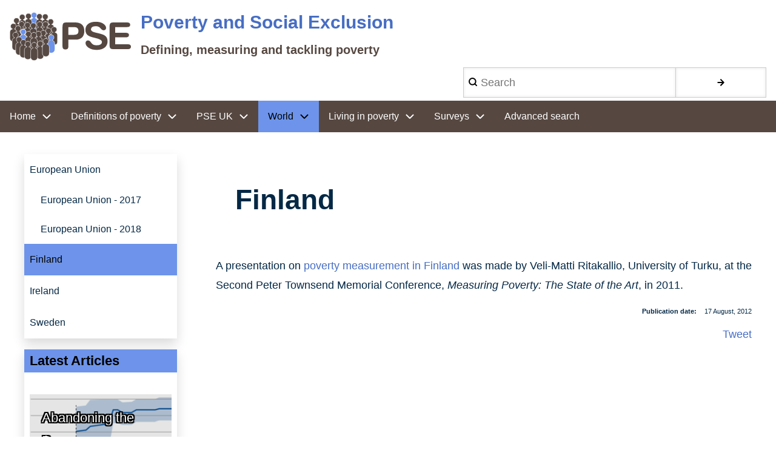

--- FILE ---
content_type: text/html; charset=UTF-8
request_url: https://www.poverty.ac.uk/world/finland
body_size: 13130
content:
<!DOCTYPE html>
<html lang="en" dir="ltr">
  <head>
    <!-- Google tag (gtag.js) -->
    <script>
     window.dataLayer = window.dataLayer || [];
     function gtag(){dataLayer.push(arguments);}
     gtag('consent', 'default', {
      'ad_storage': 'denied',
      'analytics_storage': 'denied',
      'functionality_storage': 'denied',
      'personalization_storage': 'denied',
      'security_storage': 'denied'
     });
    </script>
    <script async src="https://www.googletagmanager.com/gtag/js?id=G-STS3GQ1M0G"></script>
    <script>
      window.dataLayer = window.dataLayer || [];
      function gtag(){dataLayer.push(arguments);}
      gtag('js', new Date());
      gtag('config', 'G-STS3GQ1M0G');
    </script>
    <meta charset="utf-8" />
<meta name="Generator" content="Drupal 10 (https://www.drupal.org)" />
<meta name="MobileOptimized" content="width" />
<meta name="HandheldFriendly" content="true" />
<meta name="viewport" content="width=device-width, initial-scale=1.0" />
<link rel="icon" href="/themes/psed9w3css/favicon.ico" type="image/vnd.microsoft.icon" />
<link rel="canonical" href="https://www.poverty.ac.uk/world/finland" />
<link rel="shortlink" href="https://www.poverty.ac.uk/node/440" />

    <title>Finland | Poverty and Social Exclusion</title>
    <link rel="stylesheet" media="all" href="/sites/default/files/css/css_GAlhXN3l4ojK8Wq22pj6ozXMyBkYAKP8neR5Z-aQnDE.css?delta=0&amp;language=en&amp;theme=psed9w3css&amp;include=eJxtjEsKwzAMRC8kV4ts0tMYOxKpQf5QyTG-fYopdNPNMA_eDL17C7L7sR2q3l6cGWlf5E6pMYhTm5LKCfRHHZv7AHCxZNNzjkx4hGapFmjK9Fwy_qrTHtf0-w461ThjDMpwJR6KKx-5Uhe-AdyXPJI" />
<link rel="stylesheet" media="all" href="/sites/default/files/css/css_Zbg_2PXHuWTGCOgL8A04s4yWzgT3MtGM9mVSjLP6WkA.css?delta=1&amp;language=en&amp;theme=psed9w3css&amp;include=eJxtjEsKwzAMRC8kV4ts0tMYOxKpQf5QyTG-fYopdNPNMA_eDL17C7L7sR2q3l6cGWlf5E6pMYhTm5LKCfRHHZv7AHCxZNNzjkx4hGapFmjK9Fwy_qrTHtf0-w461ThjDMpwJR6KKx-5Uhe-AdyXPJI" />

    
    <link rel="alternate" type="application/rss+xml" title="RSS Feed for Poverty and Social Exclusion website www.poverty.ac.uk" href="/latest-content.rss" />
  </head>
  <body class="path-node-440 world path-node page-node-type-article">
        <a href="#main-container" class="visually-hidden focusable skip-link">
      Skip to main content
    </a>
    
      <div class="dialog-off-canvas-main-canvas" data-off-canvas-main-canvas>
      <!-- Start: Page Wrapper -->
<div class="page-wrapper w3-col w3-clear w3-animate-opacity w3-text-theme ">

    <!-- Start: Header -->
  <header id="header" class="w3-col w3-clear w3-theme-l4 none " role="banner" aria-label="Site header">
    <div id="header-inner" class="w3-container header-inner none">
                  

<section id="block-psed9w3css-site-branding" class="w3-block w3-block-wrapper block-system block-system-branding-block">
  
    
        <a href="/" title="Home" rel="home" class="w3-left w3-padding-16 site-logo">
      <img src="/themes/psed9w3css/logo.svg" alt="Home" />
    </a>
  <div class="site-name-slogan">
      <h1 class="site-name w3-show-block">
      <a class="site-name-link" href="/" title="Home" rel="home">Poverty and Social Exclusion</a>
    </h1>
        <h2 class="site-slogan w3-show-block">Defining, measuring and tackling poverty</h2>
  </div>
</section>

  
    
        <form action="/search/node" method="get" id="search-block-form" accept-charset="UTF-8" class="w3-row w3-search-block-form">
  <div class="w3-section js-form-item form-item js-form-type-search form-type-search js-form-item-keys form-item-keys form-no-label">
      <label for="edit-keys" class="visually-hidden">Search</label>
        <input title="Enter the terms you wish to search for." placeholder="Search" data-drupal-selector="edit-keys" type="search" id="edit-keys" name="keys" value="" size="15" maxlength="128" class="form-search w3-input w3-border w3-theme-border" />

        </div>
<div data-drupal-selector="edit-actions" class="form-actions w3-row element-container-wrapper js-form-wrapper form-wrapper" id="edit-actions"><input class="search-button-block button js-form-submit form-submit w3-button w3-border w3-theme-border w3-margin-top w3-margin-bottom" data-drupal-selector="edit-submit" type="submit" id="edit-submit" value="." />
</div>

</form>

  

          </div>
  </header>
  <!-- End: Header -->
  
    <!-- Start: Main Navigation - Horizontal -->
  <div id="main-navigation-h" class="w3-col w3-clear main-navigation-wrapper w3-theme " role="navigation" aria-label="Main Navigation" >
    <div id="main-navigation-inner-h" class="w3-row main-navigation-inner-h none">
      <div class="mobile-nav w3-hide-large w3-button w3-block w3-right-align w3-large w3-theme ">
                <svg aria-hidden="true" role="img" xmlns="http://www.w3.org/2000/svg" width="28" height="28" viewBox="0 0 24 24" fill="none" stroke="currentColor" stroke-width="2" stroke-linecap="butt" stroke-linejoin="bevel">
          <line x1="3" y1="12" x2="21" y2="12"></line>
          <line x1="3" y1="6" x2="21" y2="6"></line>
          <line x1="3" y1="18" x2="21" y2="18"></line>
        </svg>
      </div>
      
<nav role="navigation" aria-labelledby="block-psed9w3css-sitenavigation-3-menu" id="block-psed9w3css-sitenavigation-3" class="primary-navigation">
            
  <h2 class="visually-hidden" id="block-psed9w3css-sitenavigation-3-menu">Site navigation</h2>
  

        


            <ul  class="ul-parent ul-parent-menu-site-nav" role="menubar">
    
          
                  
            <li class="li-item li-item-menu-site-nav li-expanded li-parent" role="none">
              
                          <a href="/home" role="menuitem" aria-haspopup="true" class="w3-button link-enabled clickable-dropdown-menu-link toggle-parent">Home
          </a>
          <span class="dropdown-arrow w3-hover-over clickable-dropdown-menu-fa-down">
               <svg aria-hidden="true" role="img" xmlns="http://www.w3.org/2000/svg" width="24" height="24" viewbox="0 0 24 24" fill="none" stroke="currentColor" stroke-width="2" stroke-linecap="butt" stroke-linejoin="bevel"><path d="M6 9l6 6 6-6"/></svg>
          </span>
                                        <ul  class="ul-child ul-child-menu-site-nav" role="menu">
  
          
                  
                      <li class="li-item li-item-menu-site-nav" role="none">
        <a href="/about-us" class="w3-button li-link li-link-menu-site-nav" role="menuitem" data-drupal-link-system-path="node/93">About us</a>
                  </li>
          
                  
                      <li class="li-item li-item-menu-site-nav" role="none">
        <a href="/contact-us" class="w3-button li-link li-link-menu-site-nav" role="menuitem" data-drupal-link-system-path="node/5271">Contact us</a>
                  </li>
          
                  
                      <li class="li-item li-item-menu-site-nav" role="none">
        <a href="/free-resources" title="Downloadable pdfs of key past books including Poor Britain and Poverty in the UK" class="w3-button li-link li-link-menu-site-nav" role="menuitem" data-drupal-link-system-path="node/894">Books to download</a>
                  </li>
          
                  
                      <li class="li-item li-item-menu-site-nav" role="none">
        <a href="/townsend-archive" class="w3-button li-link li-link-menu-site-nav" role="menuitem" data-drupal-link-system-path="node/1623">Townsend archive</a>
                  </li>
      </ul>
    
            </li>
          
                  
            <li class="li-item li-item-menu-site-nav li-expanded li-parent" role="none">
              
                          <a href="/definitions-poverty" role="menuitem" aria-haspopup="true" class="w3-button link-enabled clickable-dropdown-menu-link toggle-parent">Definitions of poverty
          </a>
          <span class="dropdown-arrow w3-hover-over clickable-dropdown-menu-fa-down">
               <svg aria-hidden="true" role="img" xmlns="http://www.w3.org/2000/svg" width="24" height="24" viewbox="0 0 24 24" fill="none" stroke="currentColor" stroke-width="2" stroke-linecap="butt" stroke-linejoin="bevel"><path d="M6 9l6 6 6-6"/></svg>
          </span>
                                        <ul  class="ul-child ul-child-menu-site-nav" role="menu">
  
          
                  
                      <li class="li-item li-item-menu-site-nav" role="none">
        <a href="/definitions-poverty/absolute-and-overall-poverty" class="w3-button li-link li-link-menu-site-nav" role="menuitem" data-drupal-link-system-path="node/40">Absolute and overall</a>
                  </li>
          
                  
                      <li class="li-item li-item-menu-site-nav" role="none">
        <a href="/definitions-poverty/income-threshold-approach" class="w3-button li-link li-link-menu-site-nav" role="menuitem" data-drupal-link-system-path="node/41">Income threshold</a>
                  </li>
          
                  
                      <li class="li-item li-item-menu-site-nav" role="none">
        <a href="/definitions-poverty/deprivation-and-poverty" class="w3-button li-link li-link-menu-site-nav" role="menuitem" data-drupal-link-system-path="node/42">Deprivation</a>
                  </li>
          
                  
                      <li class="li-item li-item-menu-site-nav" role="none">
        <a href="/definitions-poverty/consensual-method" class="w3-button li-link li-link-menu-site-nav" role="menuitem" data-drupal-link-system-path="node/43">Consensual method</a>
                  </li>
          
                  
                      <li class="li-item li-item-menu-site-nav" role="none">
        <a href="/definitions-poverty/social-exclusion" class="w3-button li-link li-link-menu-site-nav" role="menuitem" data-drupal-link-system-path="node/46">Social exclusion</a>
                  </li>
          
                  
                      <li class="li-item li-item-menu-site-nav" role="none">
        <a href="/content/minimum-budget-standards" class="w3-button li-link li-link-menu-site-nav" role="menuitem" data-drupal-link-system-path="node/45">Minimum budget</a>
                  </li>
          
                  
                      <li class="li-item li-item-menu-site-nav" role="none">
        <a href="/definitions-poverty/official-uk-eu-measures" title="Child Poverty Act and EU measures" class="w3-button li-link li-link-menu-site-nav" role="menuitem" data-drupal-link-system-path="node/4954">Official UK &amp; EU measures</a>
                  </li>
          
                  
                      <li class="li-item li-item-menu-site-nav" role="none">
        <a href="/definitions-poverty/other-approaches" class="w3-button li-link li-link-menu-site-nav" role="menuitem" data-drupal-link-system-path="node/44">Other</a>
                  </li>
      </ul>
    
            </li>
          
                  
            <li class="li-item li-item-menu-site-nav li-expanded li-parent" role="none">
              
                          <a href="/pse-research" role="menuitem" aria-haspopup="true" class="w3-button link-enabled clickable-dropdown-menu-link toggle-parent" title="Details of the PSE UK research project and its predecessors" >PSE UK
          </a>
          <span class="dropdown-arrow w3-hover-over clickable-dropdown-menu-fa-down">
               <svg aria-hidden="true" role="img" xmlns="http://www.w3.org/2000/svg" width="24" height="24" viewbox="0 0 24 24" fill="none" stroke="currentColor" stroke-width="2" stroke-linecap="butt" stroke-linejoin="bevel"><path d="M6 9l6 6 6-6"/></svg>
          </span>
                                        <ul  class="ul-child ul-child-menu-site-nav" role="menu">
  
          
                  
                      <li class="li-item li-item-menu-site-nav" role="none">
        <a href="/pse-research/about" title="Publications, media coverage, conferences and other dissemination from the PSE-UK 2010-2014 research study" class="w3-button li-link li-link-menu-site-nav" role="menuitem" data-drupal-link-system-path="node/1184">Publications</a>
                  </li>
          
                  
                      <li class="li-item li-item-menu-site-nav" role="none">
        <a href="/pse-research/pseuk-reports" title="Final reports from the PSE-UK 2010-2014 research study" class="w3-button li-link li-link-menu-site-nav" role="menuitem" data-drupal-link-system-path="node/1183">Reports</a>
                  </li>
          
                  
                      <li class="li-item li-item-menu-site-nav" role="none">
        <a href="/pse-research/working-papers" title="Working papers drawn up during the PSE-UK 2010-2014 research study" class="w3-button li-link li-link-menu-site-nav" role="menuitem" data-drupal-link-system-path="node/1192">Working papers</a>
                  </li>
          
                  
                      <li class="li-item li-item-menu-site-nav" role="none">
        <a href="/pse-research/facts-and-findings" title="Short on-line summaries of key findings from the PSE-UK 2012 surveys" class="w3-button li-link li-link-menu-site-nav" role="menuitem" data-drupal-link-system-path="node/702">Key Findings</a>
                  </li>
          
                  
                      <li class="li-item li-item-menu-site-nav" role="none">
        <a href="/pse-research/explore-data" title="Access to data from the PSE-UK 2012 surveys" class="w3-button li-link li-link-menu-site-nav" role="menuitem" data-drupal-link-system-path="node/918">Explore the data</a>
                  </li>
          
                  
                      <li class="li-item li-item-menu-site-nav" role="none">
        <a href="/surveys/europe/united-kingdom" title="Questionnaires, with top level findings, from PSE-UK 2012, PSE-GB 1999, Breadline Britain 1990  and Breadline Britain 1983 surveys" class="w3-button li-link li-link-menu-site-nav" role="menuitem" data-drupal-link-system-path="node/1294">PSE Questionnaires</a>
                  </li>
          
                  
                      <li class="li-item li-item-menu-site-nav" role="none">
        <a href="/pse-research/pse-uk/pse-northern-ireland" title="Details of the Northern Ireland modules in the PSE-UK 2010-2014 research" class="w3-button li-link li-link-menu-site-nav" role="menuitem" data-drupal-link-system-path="node/212">Northern Ireland</a>
                  </li>
          
                  
                      <li class="li-item li-item-menu-site-nav" role="none">
        <a href="/pse-research/past-uk-research" title="Details of previous surveys into deprivation in the UK" class="w3-button li-link li-link-menu-site-nav" role="menuitem" data-drupal-link-system-path="node/61">Past research</a>
                  </li>
          
                  
                      <li class="li-item li-item-menu-site-nav" role="none">
        <a href="/content/conferences" class="w3-button li-link li-link-menu-site-nav" role="menuitem" data-drupal-link-system-path="node/5006">Conferences</a>
                  </li>
          
                  
                      <li class="li-item li-item-menu-site-nav" role="none">
        <a href="/community/community-collaboration" class="w3-button li-link li-link-menu-site-nav" role="menuitem" data-drupal-link-system-path="node/1038">Communities</a>
                  </li>
          
                  
                      <li class="li-item li-item-menu-site-nav" role="none">
        <a href="/take-part/surveys" class="w3-button li-link li-link-menu-site-nav" role="menuitem" data-drupal-link-system-path="node/861">PSE Surveys online</a>
                  </li>
      </ul>
    
            </li>
          
                  
            <li class="li-item li-item-menu-site-nav li-expanded li-parent active" role="none">
              
                          <a href="/world" role="menuitem" aria-haspopup="true" class="w3-button link-enabled clickable-dropdown-menu-link toggle-parent" title="Measuring multi-dimensional poverty using the consensual approach" >World
          </a>
          <span class="dropdown-arrow w3-hover-over clickable-dropdown-menu-fa-down">
               <svg aria-hidden="true" role="img" xmlns="http://www.w3.org/2000/svg" width="24" height="24" viewbox="0 0 24 24" fill="none" stroke="currentColor" stroke-width="2" stroke-linecap="butt" stroke-linejoin="bevel"><path d="M6 9l6 6 6-6"/></svg>
          </span>
                                        <ul  class="ul-child ul-child-menu-site-nav" role="menu">
  
          
                  
                      <li class="li-item li-item-menu-site-nav" role="none">
        <a href="/world/development-goals" title="Measuring progress towards the SDG poverty goals" class="w3-button li-link li-link-menu-site-nav" role="menuitem" data-drupal-link-system-path="node/4995">Development goals</a>
                  </li>
          
                  
                      <li class="li-item li-item-menu-site-nav" role="none">
        <a href="/world/africa" title="Benin, Mauritania, South Africa, Uganda" class="w3-button li-link li-link-menu-site-nav" role="menuitem" data-drupal-link-system-path="node/4997">Africa</a>
                  </li>
          
                  
                      <li class="li-item li-item-menu-site-nav" role="none">
        <a href="/world/americas" title="Brazil, Mexico" class="w3-button li-link li-link-menu-site-nav" role="menuitem" data-drupal-link-system-path="node/4998">Americas</a>
                  </li>
          
                  
                      <li class="li-item li-item-menu-site-nav" role="none">
        <a href="/world/asia" title="Bangladesh, Hong Kong, Japan" class="w3-button li-link li-link-menu-site-nav" role="menuitem" data-drupal-link-system-path="node/4999">Asia</a>
                  </li>
          
                  
                      <li class="li-item li-item-menu-site-nav active" role="none">
        <a href="/world/europe" title="European Union, Finland, Ireland, Sweden" class="w3-button li-link li-link-menu-site-nav" role="menuitem" data-drupal-link-system-path="node/5000">Europe</a>
                  </li>
          
                  
                      <li class="li-item li-item-menu-site-nav" role="none">
        <a href="/world/oceania" title="Australia, New Zealand, Tonga" class="w3-button li-link li-link-menu-site-nav" role="menuitem" data-drupal-link-system-path="node/5001">Oceania</a>
                  </li>
      </ul>
    
            </li>
          
                  
            <li class="li-item li-item-menu-site-nav li-expanded li-parent" role="none">
              
                          <a href="/living-poverty" role="menuitem" aria-haspopup="true" class="w3-button link-enabled clickable-dropdown-menu-link toggle-parent">Living in poverty
          </a>
          <span class="dropdown-arrow w3-hover-over clickable-dropdown-menu-fa-down">
               <svg aria-hidden="true" role="img" xmlns="http://www.w3.org/2000/svg" width="24" height="24" viewbox="0 0 24 24" fill="none" stroke="currentColor" stroke-width="2" stroke-linecap="butt" stroke-linejoin="bevel"><path d="M6 9l6 6 6-6"/></svg>
          </span>
                                        <ul  class="ul-child ul-child-menu-site-nav" role="menu">
  
          
                  
                      <li class="li-item li-item-menu-site-nav" role="none">
        <a href="/living-poverty/breadline-britain-1983-2013" title="Videos drawing on the ITV broadcast series" class="w3-button li-link li-link-menu-site-nav" role="menuitem" data-drupal-link-system-path="node/1581">Breadline Britain-1983 to 2013</a>
                  </li>
          
                  
                      <li class="li-item li-item-menu-site-nav" role="none">
        <a href="/living-poverty/life-stories" title="Videos from the PSE qualitative research" class="w3-button li-link li-link-menu-site-nav" role="menuitem" data-drupal-link-system-path="node/1239">UK Life stories</a>
                  </li>
          
                  
                      <li class="li-item li-item-menu-site-nav" role="none">
        <a href="/living-poverty/personal-experiences" title="Videos drawing on five case studies" class="w3-button li-link li-link-menu-site-nav" role="menuitem" data-drupal-link-system-path="node/120">UK Households in poverty</a>
                  </li>
      </ul>
    
            </li>
          
                  
            <li class="li-item li-item-menu-site-nav li-expanded li-parent" role="none">
              
                          <a href="/surveys" role="menuitem" aria-haspopup="true" class="w3-button link-enabled clickable-dropdown-menu-link toggle-parent" title="Questionnaires and surveys" >Surveys
          </a>
          <span class="dropdown-arrow w3-hover-over clickable-dropdown-menu-fa-down">
               <svg aria-hidden="true" role="img" xmlns="http://www.w3.org/2000/svg" width="24" height="24" viewbox="0 0 24 24" fill="none" stroke="currentColor" stroke-width="2" stroke-linecap="butt" stroke-linejoin="bevel"><path d="M6 9l6 6 6-6"/></svg>
          </span>
                                        <ul  class="ul-child ul-child-menu-site-nav" role="menu">
  
          
                  
                      <li class="li-item li-item-menu-site-nav" role="none">
        <a href="/pse-research/surveys" title="Database of survey questions" class="w3-button li-link li-link-menu-site-nav" role="menuitem" data-drupal-link-system-path="pse-research/surveys">Survey Search</a>
                  </li>
          
                  
                      <li class="li-item li-item-menu-site-nav" role="none">
        <a href="/pse-research/surveys?action=showSurveys" title="Show all the surveys recorded in the database" class="w3-button li-link li-link-menu-site-nav" role="menuitem" data-drupal-link-query="{&quot;action&quot;:&quot;showSurveys&quot;}" data-drupal-link-system-path="pse-research/surveys">Show surveys</a>
                  </li>
      </ul>
    
            </li>
          
                  
                      <li class="li-item li-item-menu-site-nav" role="none">
        <a href="/advanced-search" class="w3-button li-link li-link-menu-site-nav" role="menuitem" data-drupal-link-system-path="node/5263">Advanced search</a>
                  </li>
      </ul>
    

  </nav>


    </div>
  </div>
  <!-- End: Main Navigation - Horizontal -->
  
  
    <!-- Start: Highlighted -->
  <div id="highlighted" class="w3-col w3-clear w3-theme-l2 ">
    <div id="highlighted-inner" class="d8-fade w3-row highlighted-inner none">
      
    <div data-drupal-messages-fallback class="hidden"></div>


    </div>
  </div>
  <!-- End: Highlighted -->
  
  
  
  <!-- Start: Main -->
  <div id="main-container" class="w3-col w3-clear w3-theme-l5 ">
    <div id="main-container-inner" class="w3-row main-container-inner none">
            <!-- Start Main Container  -->
      <div class="w3-col w3-clear w3-row-padding">
                <!-- Start Left SideBar -->
        <div class ="w3-quarter main-box  first-sidebar" role="complementary">
          <div class="d8-fade w3-sidebar-first w3-mobile ">
            
<nav role="navigation" aria-labelledby="tertiary-navigation-menu" id="tertiary-navigation">
            
  <h2 class="visually-hidden" id="tertiary-navigation-menu">Site navigation</h2>
  

        


            <ul  class="ul-parent ul-parent-menu-site-nav" role="menubar">
    
          
                  
            <li class="li-item li-item-menu-site-nav li-expanded li-parent" role="none">
              
                          <a href="/world/european-union" role="menuitem" aria-haspopup="true" class="w3-button link-enabled clickable-dropdown-menu-link toggle-parent">European Union
          </a>
          <span class="dropdown-arrow w3-hover-over clickable-dropdown-menu-fa-down">
               <svg aria-hidden="true" role="img" xmlns="http://www.w3.org/2000/svg" width="24" height="24" viewbox="0 0 24 24" fill="none" stroke="currentColor" stroke-width="2" stroke-linecap="butt" stroke-linejoin="bevel"><path d="M6 9l6 6 6-6"/></svg>
          </span>
                                        <ul  class="ul-child ul-child-menu-site-nav" role="menu">
  
          
                  
                      <li class="li-item li-item-menu-site-nav" role="none">
        <a href="/world/european-union-2017" title="EU material deprivation index 2017" class="w3-button li-link li-link-menu-site-nav" role="menuitem" data-drupal-link-system-path="node/5095">European Union - 2017</a>
                  </li>
          
                  
                      <li class="li-item li-item-menu-site-nav" role="none">
        <a href="/world/european-union-2018" title="EU child deprivation index 2018" class="w3-button li-link li-link-menu-site-nav" role="menuitem" data-drupal-link-system-path="node/5097">European Union - 2018</a>
                  </li>
      </ul>
    
            </li>
          
                  
                      <li class="li-item li-item-menu-site-nav active" role="none">
        <a href="/world/finland" class="w3-button li-link li-link-menu-site-nav is-active" role="menuitem" data-drupal-link-system-path="node/440" aria-current="page">Finland</a>
                  </li>
          
                  
                      <li class="li-item li-item-menu-site-nav" role="none">
        <a href="/world/ireland" class="w3-button li-link li-link-menu-site-nav" role="menuitem" data-drupal-link-system-path="node/439">Ireland</a>
                  </li>
          
                  
                      <li class="li-item li-item-menu-site-nav" role="none">
        <a href="/world/sweden" class="w3-button li-link li-link-menu-site-nav" role="menuitem" data-drupal-link-system-path="node/441">Sweden</a>
                  </li>
      </ul>
    

  </nav>

<section id="block-latestnewsblock" class="w3-block w3-block-wrapper block-block-content block-block-content1ea0f69b-ea0f-4f63-90b3-8945df9f556b">
  
      <h2 class="w3-block-title">Latest Articles</h2>
    
      
            <div class="w3-row field field--name-body field--type-text-with-summary field--label-hidden w3-bar-item field__item"><p></p><div data-embed-button="entity_browse" data-entity-embed-display="view_mode:node.node_embed" data-entity-type="node" data-entity-uuid="4ce360a8-e518-499b-928b-05d94daaa984" data-langcode="und" data-entity-embed-display-settings="[]" class="embedded-entity">
<article class="w3-row node node--type-feature-articles node--promoted node--view-mode-node-embed">

  
  <header class="w3-row node__header">
    
          <h3 class="node__title">
        <a href="/content/home-page-featured-articles" rel="bookmark">
<span>Home Page  featured articles</span>
</a>
      </h3>
        

          <div class="node__meta">
              <div class="node__author-image">
          <article>
  </article>

        </div>
              <div class="node__author-info">
          <span>
            By <span><span>admin</span></span> | 
<span><time datetime="2023-02-24T11:56:02+00:00" title="Friday, February 24, 2023 - 11:56">Fri, 02/24/2023 - 11:56</time>
</span>

          </span>
        </div>
        
      </div>
    
  </header>

  
  <div class="w3-row node__content">
    <div class="views-element-container w3-row element-container-wrapper"><div class="view view-eva view-eva-promote-to-featured-articles view-id-eva_promote_to_featured_articles view-display-id-entity_view_1 js-view-dom-id-5192502ebefd2a8ef30e3b9abca749aab3b3e3d38be035b15a4f73ae3b423b5b">
  
    

  
  

      <div class="w3-row views-row"><div class="views-field views-field-title"><span class="field-content"><a href="/content/abandoning-poor">Abandoning the Poor</a></span></div><div class="views-field views-field-field-feature-image"><div class="field-content">
<article class="w3-row node node--type-image node--promoted node--view-mode-featured-image">

  
  <header class="w3-row node__header">
    
          <h3 class="node__title">
        <a href="/content/global-spending-climate-change" rel="bookmark">
<span>Global spending on climate change</span>
</a>
      </h3>
        

    
  </header>

  
  <div class="w3-row node__content">
    
            <div class="w3-row field field--name-field-image-file field--type-image field--label-hidden field__item">  <img loading="lazy" src="/sites/default/files/styles/feature/public/Image%20library/Global%20spending%20on%20climate%20change.png?itok=iHrWU5XE" width="400" height="225" alt="Graph showing global spend on climate change" title="Abandoning the poor" class="w3-image image-style-feature">


</div>
      
  </div>

</article>
</div></div><div class="views-field views-field-body"><div class="field-content"><p>At midnight on Sunday 23rd February 2025, USAID (the world’s largest provider of international aid – circa $69 billion) was effectively shut down </p>
</div></div></div>
    <div class="w3-row views-row"><div class="views-field views-field-title"><span class="field-content"><a href="/editorial/argentina">Argentina</a></span></div><div class="views-field views-field-field-feature-image"><div class="field-content">
<article class="w3-row node node--type-image node--view-mode-featured-image">

  
  <header class="w3-row node__header">
    
          <h3 class="node__title">
        <a href="/images/buenos-aires-2017" rel="bookmark">
<span>Buenos Aires 2017</span>
</a>
      </h3>
        

    
  </header>

  
  <div class="w3-row node__content">
    
            <div class="w3-row field field--name-field-image-file field--type-image field--label-hidden field__item">  <img loading="lazy" src="/sites/default/files/styles/feature/public/Image%20library/poverty-and-destitution-rates-fall-in-buenos-aires-870x400.jpg?itok=U3pjyoQd" width="400" height="225" alt="Poor housing in Buenos Aires with high rises in background 2017" title="Buenos Aires 2017" class="w3-image image-style-feature">


</div>
      
  <div class="w3-row field field--name-field-copyright field--type-string field--label-inline clearfix">
    <label class="field__label">Copyright</label>
              <div class="w3-bar-item field__item">http://www.aboutbuenosaires.org/</div>
          </div>

  </div>

</article>
</div></div><div class="views-field views-field-body"><div class="field-content"><p><span>A recent report form the city of Buenos Aires measuring multi-dimensional poverty, using the consensual method, has found that in 2019,</span><span>15.3% of households were multi-dimensionally&nbsp;</span><span>poor, rising to&nbsp;</span><span>25.7% for households with children under 18 years of age. The method established will be used to measure nu,ti-dimensional poverty on an ongoing basis.</span></p>
</div></div></div>
    <div class="w3-row views-row"><div class="views-field views-field-title"><span class="field-content"><a href="/editorial/poverty-and-sdgs-bpi-conference">Poverty and SDGs: BPI conference</a></span></div><div class="views-field views-field-field-feature-image"><div class="field-content">
<article class="w3-row node node--type-image node--view-mode-featured-image">

  
  <header class="w3-row node__header">
    
          <h3 class="node__title">
        <a href="/images/6th-townsend-poverty-conference-ad" rel="bookmark">
<span>6th Townsend poverty conference ad</span>
</a>
      </h3>
        

    
  </header>

  
  <div class="w3-row node__content">
    
            <div class="w3-row field field--name-field-image-file field--type-image field--label-hidden field__item">  <img loading="lazy" src="/sites/default/files/styles/feature/public/Image%20library/6th%20Poverty%20conference%20ad.png?itok=OYMabLcc" width="400" height="225" alt="Details of 6th Townsend poverty conference on Poverty and sustainable development goals" title="Details of 6th Townsend poverty conference on Poverty and sustainable development goals" class="w3-image image-style-feature">


</div>
      
  <div class="w3-row field field--name-field-copyright field--type-string field--label-inline clearfix">
    <label class="field__label">Copyright</label>
              <div class="w3-bar-item field__item">Bristol Poverty Institute</div>
          </div>

  </div>

</article>
</div></div><div class="views-field views-field-body"><div class="field-content"><p>We are now delighted to offer you the <a href="http://www.bristol.ac.uk/poverty-institute/bpi-conference-2021/" target="_blank">presentation slides and video recordings</a> of sessions across the three days, featuring formal presentations, interactive Q&amp;As, networking opportunities and much more.</p>
<p>&nbsp;</p>
</div></div></div>

  
  

  
  

  
  </div>
</div>

  </div>

</article>
</div>

</div>
      
  </section>


          </div>
        </div>
        <!-- End: Left SideBar -->
                        <!-- Start: Main Content -->
        <div class="w3-threequarter main-box  w3css-content" role="main">
          <div class="d8-fade w3-mobile ">
            

<section id="block-psed9w3css-page-title" class="w3-block w3-block-wrapper block-core block-page-title-block">
  
    
      
  <h1 class="page-title">
<span>Finland</span>
</h1>


  </section>

<section id="block-psed9w3css-content" class="w3-block w3-block-wrapper block-system block-system-main-block">
  
    
      
<article class="w3-row node node--type-article node--view-mode-full">

  
  <div class="w3-row node__content">
    
            <div class="w3-row field field--name-body field--type-text-with-summary field--label-hidden w3-bar-item field__item"><p>A presentation on <a href="/sites/default/files/Ritakallio%20-%20presentation%20Second%20Townsend%20Conference%20Jan2011.ppt">poverty measurement in Finland</a> was made by Veli-Matti Ritakallio, University of Turku, at the Second Peter Townsend Memorial Conference, <em>Measuring Poverty: The State of the Art</em>, in 2011.</p>
</div>
      
  <div class="w3-row field field--name-field-publication-date field--type-datetime field--label-inline clearfix">
    <label class="field__label">Publication date</label>
              <div class="w3-bar-item field__item"><time datetime="2012-08-17T12:00:00Z">17  August,  2012</time>
</div>
          </div>

  </div>

</article>

  </section>

<section id="block-tweetthispage" class="w3-block w3-block-wrapper block-block-content block-block-content00bbf699-ab84-44e8-b05d-dba8a52c09ec">
  
      <h2 class="w3-block-title">Tweet this page</h2>
    
      
            <div class="w3-row field field--name-body field--type-text-with-summary field--label-hidden w3-bar-item field__item"><div class="tweet" style="clear: both;float: right;">
  <a href="https://twitter.com/share" class="twitter-share-button" data-lang="en">Tweet</a>
</div>
</div>
      
  </section>


          </div>
        </div>
        <!-- End: Main Content -->
                      </div>
      <!-- Endn: Main Container  -->
    </div>
  </div>
  <!-- End: Main -->

  
  
      <!-- Start: Footer Menu -->
  <div id="footer-menu" class="w3-col w3-clear w3-theme-d4 ">
    <div id="footer-menu-inner" class="w3-row footer-menu-inner none">
            <!-- Start: Bottom Menu -->
            <div class="d8-fade w3-container w3-center w3-mobile">
        

<section id="block-thefooterblock" class="w3-block w3-block-wrapper block-block-content block-block-content01c10169-0fd4-4b46-87bb-069ec8d82e71">
  
    
      
            <div class="w3-row field field--name-body field--type-text-with-summary field--label-hidden w3-bar-item field__item"><p><img alt="ESRC" class="footerLogoESRC" data-entity-type data-entity-uuid src="/themes/psed9w3css/images/footerlogos/pse-esrc-logo.png"> PSE:UK is a major collaboration between the University of Bristol, Heriot-Watt University, The Open University, Queen's University Belfast, University of Glasgow and the University of York working with the National Centre for Social Research and the Northern Ireland Statistics and Research Agency. ESRC Grant RES-060-25-0052.</p>
<div class="supporter-logos"><img alt="Bristol University" data-entity-type data-entity-uuid src="/themes/psed9w3css/images/footerlogos/f1_bristol.png"><img alt="Heriot Watt University" data-entity-type data-entity-uuid src="/themes/psed9w3css/images/footerlogos/f2_heriot.png"><img alt="Open University" data-entity-type data-entity-uuid src="/themes/psed9w3css/images/footerlogos/f3_open.png"><img alt="Queens University Belfast" data-entity-type data-entity-uuid src="/themes/psed9w3css/images/footerlogos/f4_queens.png"><img alt="Glasgow University" data-entity-type data-entity-uuid src="/themes/psed9w3css/images/footerlogos/f5_glasgow.png"><img alt="York University" data-entity-type data-entity-uuid src="/themes/psed9w3css/images/footerlogos/f6_york.png"><img alt="National Centre for Social Research" data-entity-type data-entity-uuid src="/themes/psed9w3css/images/footerlogos/f7_natcen.png"><img alt="Northern Ireland Statistics and Research Agency" data-entity-type data-entity-uuid src="/themes/psed9w3css/images/footerlogos/f8_nistat.png"></div>
</div>
      
  </section>
<nav role="navigation" aria-labelledby="block-psed9w3css-account-menu-menu" id="block-psed9w3css-account-menu">
            
  <h2 class="visually-hidden" id="block-psed9w3css-account-menu-menu">User account menu</h2>
  

        


            <ul  class="ul-parent ul-parent-account" role="menubar">
    
          
                  
                      <li class="li-item li-item-account" role="none">
        <a href="http://twitter.com/PSE2010" title="Link to the PSE twitter feed" class="w3-button li-link li-link-account" role="menuitem">Twitter</a>
                  </li>
          
                  
                      <li class="li-item li-item-account" role="none">
        <a href="/terms-and-conditions" title="Terms and conditions" class="w3-button li-link li-link-account" role="menuitem" data-drupal-link-system-path="node/115">Terms and conditions</a>
                  </li>
          
                  
                      <li class="li-item li-item-account" role="none">
        <a href="/user/login" class="w3-button li-link li-link-account" role="menuitem" data-drupal-link-system-path="user/login">Log in</a>
                  </li>
      </ul>
    

  </nav>


      </div>
      <!-- End: Bottom Menu -->
          </div>
  </div>
  <!-- End: Footer Menu -->
  
  </div>
<!-- End: Page Wrapper -->

  </div>

    
    <div style="clear: both"></div>
    <script type="application/json" data-drupal-selector="drupal-settings-json">{"path":{"baseUrl":"\/","pathPrefix":"","currentPath":"node\/440","currentPathIsAdmin":false,"isFront":false,"currentLanguage":"en","civiccookiecontrol_path":"modules\/contrib\/civicccookiecontrol"},"pluralDelimiter":"\u0003","suppressDeprecationErrors":true,"ajaxPageState":{"libraries":"eJx9jkEOhCAMRS8EsnCjpyFQOg4ZoMZWHW8_BBez0Lhp-vvfbwtxiwBEn4hARRZKBi6jjlEklonV1bvBRxWWdXZpsHsPzFbemNGEoSk9vfD7DCTyLmmWI9Wbt-je6yoeLN2EnhkVFolyWMwegwE3S6SiqhHGFjP_VvPqz9z5guKDBbPxrq7ZIu5sWu0yhTXhD7PbeT0","theme":"psed9w3css","theme_token":null},"ajaxTrustedUrl":{"\/search\/node":true},"civiccookiecontrol":"{\u0022apiKey\u0022:\u00225a58b6201b3e1a0d5886b570962a174c9a8a0671\u0022,\u0022product\u0022:\u0022COMMUNITY\u0022,\u0022logConsent\u0022:true,\u0022consentCookieExpiry\u0022:365,\u0022encodeCookie\u0022:false,\u0022subDomains\u0022:true,\u0022notifyOnce\u0022:true,\u0022rejectButton\u0022:true,\u0022toggleType\u0022:\u0022slider\u0022,\u0022closeStyle\u0022:\u0022icon\u0022,\u0022settingsStyle\u0022:\u0022button\u0022,\u0022initialState\u0022:\u0022OPEN\u0022,\u0022layout\u0022:\u0022SLIDEOUT\u0022,\u0022position\u0022:\u0022LEFT\u0022,\u0022theme\u0022:\u0022LIGHT\u0022,\u0022necessaryCookies\u0022:[\u0022SESS*\u0022],\u0022optionalCookies\u0022:[{\u0022name\u0022:\u0022Optional\u0022,\u0022label\u0022:\u0022Optional cookies\u0022,\u0022description\u0022:\u0022\u003Cp\u003EOptional cookies which enhance site functionality, such as enabling our twitter feed, or help us to improve our website by collecting and reporting information on its usage.\u003C\/p\u003E\\r\\n\u0022,\u0022cookies\u0022:[\u0022_ga\u0022,\u0022_gid\u0022,\u0022_gat\u0022,\u0022__utma\u0022,\u0022__utmt\u0022,\u0022__utmb\u0022,\u0022__utmc\u0022,\u0022__utmz\u0022,\u0022__utmv\u0022,\u0022_gcl_au\u0022,\u0022des_opt_in\u0022,\u0022gt\u0022,\u0022guest_id\u0022,\u0022ct0\u0022],\u0022onAccept\u0022:\u0022function(){gtag(\u0027js\u0027, new Date());\\r\\ngtag(\u0027config\u0027, \u0027G-STS3GQ1M0G\u0027);\\r\\ngtag(\u0027consent\u0027, \u0027update\u0027, {\u0027analytics_storage\u0027: \u0027granted\u0027});\\r\\n!function(d,s,id){var js,fjs=d.getElementsByTagName(s)[0];if(!d.getElementById(id)){js=d.createElement(s);js.id=id;js.src=\\\u0022\/\/platform.twitter.com\/widgets.js\\\u0022;fjs.parentNode.insertBefore(js,fjs);}}(document,\\\u0022script\\\u0022,\\\u0022twitter-wjs\\\u0022);}\u0022,\u0022onRevoke\u0022:\u0022function(){\/\/disable google analytics\\r\\ngtag(\u0027consent\u0027, \u0027update\u0027, {\u0027analytics_storage\u0027: \u0027denied\u0027});\\r\\n}\u0022,\u0022recommendedState\u0022:true,\u0022lawfulBasis\u0022:\u0022consent\u0022}],\u0022excludedCountries\u0022:[],\u0022debug\u0022:false,\u0022setInnerHTML\u0022:true,\u0022wrapInnerHTML\u0022:false,\u0022mode\u0022:\u0022GDPR\u0022,\u0022acceptBehaviour\u0022:\u0022all\u0022,\u0022closeOnGlobalChange\u0022:true,\u0022notifyDismissButton\u0022:true,\u0022sameSiteCookie\u0022:true,\u0022sameSiteValue\u0022:\u0022Strict\u0022,\u0022iabCMP\u0022:false,\u0022statement\u0022:{\u0022description\u0022:\u0022At certain places in the website (in particular, on filling in the survey questionnaires), personal information will have been collected. We guarantee that this information will not be released or distributed to any other body outside the ESRC PSE: UK research team, and that it will not be stored in any place to which there may be wider access and will be stored in such a way that the information collected cannot be traced back to any particular individual. This information will be used only for analysing responses to the survey questionnaires and will not be used in any way that could enable an individual to be identified.\\r\\n\\r\\nThe PSE site, like many other websites, uses small files, called cookies, to store information on your computer. Some cookies on this site are essential and the site won\u2019t work as expected without them. These cookies are set when you submit a form, log in or interact with the site by doing something that goes beyond clicking on simple links.\\r\\n\\r\\nWe also use some non-essential cookies to track visitors or to enhance your experience of the site. These cookies cannot be used to identify individuals; they are used for statistical purposes only. By continuing to browse the site you are agreeing to our use of cookies. When you first visit the site you will be asked if you are happy with this using a tool called Cookie Control.\u0022,\u0022url\u0022:\u0022https:\/\/poverty.ac.uk\/terms-and-conditions\u0022},\u0022ccpaConfig\u0022:[],\u0022accessibility\u0022:{\u0022accessKey\u0022:\u0022C\u0022,\u0022overlay\u0022:true,\u0022outline\u0022:true,\u0022disableSiteScrolling\u0022:false},\u0022text\u0022:{\u0022title\u0022:\u0022This site uses cookies to store information on your computer.\u0022,\u0022intro\u0022:\u0022\u003Cp\u003ESome of these cookies are essential to make our site work and others help us to improve by giving us some insight into how the site is being used.\u003C\/p\u003E\\r\\n\u0022,\u0022acceptRecommended\u0022:\u0022Accept Recommended Settings\u0022,\u0022acceptSettings\u0022:\u0022I Accept\u0022,\u0022rejectSettings\u0022:\u0022I Accept Essential Cookies Only\u0022,\u0022necessaryTitle\u0022:\u0022Necessary Cookies\u0022,\u0022necessaryDescription\u0022:\u0022\u003Cp\u003ENecessary cookies enable core functionality. The website cannot function properly without these cookies, and can only be disabled by changing your browser preferences.\u003C\/p\u003E\\r\\n\u0022,\u0022thirdPartyTitle\u0022:\u0022Warning: Some cookies require your attention.\u0022,\u0022thirdPartyDescription\u0022:\u0022\u003Cp\u003EConsent for the following cookies could not be automatically revoked. Please follow the link(s) below to opt out manually.\u003C\/p\u003E\\r\\n\u0022,\u0022on\u0022:\u0022On\u0022,\u0022off\u0022:\u0022Off\u0022,\u0022notifyTitle\u0022:\u0022Your choice regarding cookies on this site\u0022,\u0022notifyDescription\u0022:\u0022\u003Cp\u003EWe use cookies to optimise site functionality and give you the best possible experience.\u003C\/p\u003E\\r\\n\u0022,\u0022accept\u0022:\u0022I Accept\u0022,\u0022reject\u0022:\u0022I Reject\u0022,\u0022settings\u0022:\u0022Cookie Preferences\u0022,\u0022closeLabel\u0022:\u0022Close\u0022,\u0022cornerButton\u0022:\u0022Set cookie preferences.\u0022,\u0022landmark\u0022:\u0022Cookie preferences.\u0022,\u0022showVendors\u0022:\u0022Show vendors within this category\u0022,\u0022thirdPartyCookies\u0022:\u0022This vendor may set third party cookies.\u0022,\u0022readMore\u0022:\u0022Read more\u0022},\u0022branding\u0022:{\u0022fontSizeTitle\u0022:\u0022em\u0022,\u0022fontSize\u0022:\u0022em\u0022,\u0022buttonIconWidth\u0022:\u0022px\u0022,\u0022buttonIconHeight\u0022:\u0022px\u0022,\u0022rejectText\u0022:null,\u0022rejectBackground\u0022:\u0022\u0022,\u0022closeText\u0022:\u0022\u0022,\u0022closeBackground\u0022:\u0022\u0022,\u0022notifyFontColor\u0022:\u0022\u0022,\u0022notifyBackgroundColor \u0022:\u0022\u0022},\u0022locales\u0022:[]}","user":{"uid":0,"permissionsHash":"a657d17f6639bcef5f9f2d470591e417e33ed90078d665bf4bab87aea04750be"}}</script>
<script src="/sites/default/files/js/js_1grbP0eE068BO1Y1VAlOL4foE_kp8ZYW4VBajs6uhtg.js?scope=footer&amp;delta=0&amp;language=en&amp;theme=psed9w3css&amp;include=eJxtjMEOgCAMQ38I5OAFv4boWJA4nXFT499riIkHvLV9bSEfGYB5ygi86MbkoIoaQdW8JDE1-6l3Jm772pMPZwsiQUec0UVfnE3EQ09W9KLn0qyCsSvEfdLKPpTV274BmGlA_Q"></script>
<script src="https://cc.cdn.civiccomputing.com/9/cookieControl-9.x.min.js"></script>
<script src="/sites/default/files/js/js_wMObbjDQbLgmBCBPV4wuSPNBtnUlYRvGjE56ZOlnAec.js?scope=footer&amp;delta=2&amp;language=en&amp;theme=psed9w3css&amp;include=eJxtjMEOgCAMQ38I5OAFv4boWJA4nXFT499riIkHvLV9bSEfGYB5ygi86MbkoIoaQdW8JDE1-6l3Jm772pMPZwsiQUec0UVfnE3EQ09W9KLn0qyCsSvEfdLKPpTV274BmGlA_Q"></script>

<script>console.log({"html":{"#type":"html","#theme":"html","#defaults_loaded":true,"#cache":{"tags":[],"max-age":-1},"#attached":[],"#children":"","#render_children":true},"theme_hook_original":"html","attributes":" class=\"path-node-440 world path-node page-node-type-article\"","title_attributes":"","content_attributes":"","title_prefix":[],"title_suffix":[],"db_is_active":true,"is_admin":false,"logged_in":false,"user":{},"directory":"themes\/psed9w3css","page":{"#type":"page","#cache":{"tags":["config:block_list","block_content:44","config:block.block.latestnewsblock","user:0","config:block.block.linkstousefulpagesforeditors","config:block.block.sitenavigation_7","config:block.block.twitterfeedblock","config:block.block.psed9w3css_account_menu","block_content:29","config:block.block.thefooterblock","config:block.block.psed9w3css_breadcrumbs","config:block.block.psed9w3css_content","config:block.block.psed9w3css_page_title","config:block.block.psed9w3css_primary_admin_actions","config:block.block.psed9w3css_primary_local_tasks","config:block.block.psed9w3css_secondary_local_tasks","block_content:42","config:block.block.tweetthispage","config:block.block.views_block__news_and_views_block_1","config:block.block.views_block__surveys_by_country_block_1","config:block.block.views_block__surveys_in_africa_block_1","config:block.block.views_block__surveys_in_americas_block_1","config:block.block.views_block__surveys_in_asia_block_1","config:block.block.views_block__surveys_in_europe_block_1","config:block.block.views_block__surveys_in_oceania_block_1","config:block.block.views_block__townsend_archive_questionnaires_block_1","config:block.block.psed9w3css_help","config:block.block.psed9w3css_messages","config:block.block.psed9w3css_main_menu","config:block.block.psed9w3css_sitenavigation_3","config:block.block.psed9w3css_powered","config:block.block.psed9w3css_search_form_narrow","config:block.block.psed9w3css_search_form_wide","config:block.block.psed9w3css_site_branding"],"contexts":["user.permissions","user.roles","url.path","session.exists","cookies:big_pipe_nojs","user.roles:authenticated"],"max-age":-1},"header":{"psed9w3css_site_branding":{"#cache":{"keys":["entity_view","block","psed9w3css_site_branding"],"contexts":[],"tags":["block_view","config:block.block.psed9w3css_site_branding","config:system.site"],"max-age":-1},"#weight":-7,"#lazy_builder":["Drupal\\block\\BlockViewBuilder::lazyBuilder",["psed9w3css_site_branding","full",null]]},"psed9w3css_search_form_narrow":{"#cache":{"keys":["entity_view","block","psed9w3css_search_form_narrow"],"contexts":[],"tags":["block_view","config:block.block.psed9w3css_search_form_narrow"],"max-age":-1},"#weight":-3,"#lazy_builder":["Drupal\\block\\BlockViewBuilder::lazyBuilder",["psed9w3css_search_form_narrow","full",null]]},"#sorted":true,"#theme_wrappers":["region"],"#region":"header"},"primary_menu":{"psed9w3css_sitenavigation_3":{"#cache":{"keys":["entity_view","block","psed9w3css_sitenavigation_3"],"contexts":["route.menu_active_trails:menu-site-nav"],"tags":["block_view","config:block.block.psed9w3css_sitenavigation_3","config:system.menu.menu-site-nav"],"max-age":-1},"#weight":0,"#lazy_builder":["Drupal\\block\\BlockViewBuilder::lazyBuilder",["psed9w3css_sitenavigation_3","full",null]]},"#sorted":true,"#theme_wrappers":["region"],"#region":"primary_menu"},"highlighted":{"psed9w3css_messages":{"#cache":{"keys":["entity_view","block","psed9w3css_messages"],"contexts":[],"tags":["block_view","config:block.block.psed9w3css_messages"],"max-age":-1},"#weight":-6,"#lazy_builder":["Drupal\\block\\BlockViewBuilder::lazyBuilder",["psed9w3css_messages","full",null]]},"psed9w3css_help":{"#cache":{"keys":["entity_view","block","psed9w3css_help"],"contexts":["route"],"tags":["block_view","config:block.block.psed9w3css_help"],"max-age":-1},"#weight":-2,"#lazy_builder":["Drupal\\block\\BlockViewBuilder::lazyBuilder",["psed9w3css_help","full",null]]},"#sorted":true,"#theme_wrappers":["region"],"#region":"highlighted"},"content":{"psed9w3css_page_title":{"#cache":{"contexts":[],"tags":["block_view","config:block.block.psed9w3css_page_title"],"max-age":-1},"#weight":-13,"#theme":"block","#attributes":[],"#contextual_links":{"block":{"route_parameters":{"block":"psed9w3css_page_title"}}},"#configuration":{"id":"page_title_block","label":"Page title","label_display":"0","provider":"core"},"#plugin_id":"page_title_block","#base_plugin_id":"page_title_block","#derivative_plugin_id":null,"#id":"psed9w3css_page_title","#pre_render":["Drupal\\block\\BlockViewBuilder::preRender"],"#block":{"provider":null},"#attached":[]},"psed9w3css_primary_admin_actions":{"#cache":{"keys":["entity_view","block","psed9w3css_primary_admin_actions"],"contexts":[],"tags":["block_view","config:block.block.psed9w3css_primary_admin_actions"],"max-age":-1},"#weight":-12,"#lazy_builder_preview":{"#type":"container","#attributes":{"class":["invisible"]},"actions":{"#theme":"menu_local_action","#link":{"title":"Add","url":{}}}},"#lazy_builder":["Drupal\\block\\BlockViewBuilder::lazyBuilder",["psed9w3css_primary_admin_actions","full",null]]},"psed9w3css_primary_local_tasks":{"#cache":{"keys":["entity_view","block","psed9w3css_primary_local_tasks"],"contexts":[],"tags":["block_view","config:block.block.psed9w3css_primary_local_tasks"],"max-age":-1},"#weight":-11,"#lazy_builder":["Drupal\\block\\BlockViewBuilder::lazyBuilder",["psed9w3css_primary_local_tasks","full",null]]},"psed9w3css_secondary_local_tasks":{"#cache":{"keys":["entity_view","block","psed9w3css_secondary_local_tasks"],"contexts":[],"tags":["block_view","config:block.block.psed9w3css_secondary_local_tasks"],"max-age":-1},"#weight":-10,"#lazy_builder":["Drupal\\block\\BlockViewBuilder::lazyBuilder",["psed9w3css_secondary_local_tasks","full",null]]},"psed9w3css_content":{"#cache":{"contexts":[],"tags":["block_view","config:block.block.psed9w3css_content"],"max-age":-1},"#weight":-9,"#theme":"block","#attributes":[],"#configuration":{"id":"system_main_block","label":"Main page content","label_display":"0","provider":"system"},"#plugin_id":"system_main_block","#base_plugin_id":"system_main_block","#derivative_plugin_id":null,"#id":"psed9w3css_content","#pre_render":["Drupal\\block\\BlockViewBuilder::preRender"],"#block":{"provider":null},"#attached":[]},"tweetthispage":{"#cache":{"keys":["entity_view","block","tweetthispage"],"contexts":[],"tags":["block_view","config:block.block.tweetthispage"],"max-age":-1},"#weight":0,"#lazy_builder":["Drupal\\block\\BlockViewBuilder::lazyBuilder",["tweetthispage","full",null]]},"#sorted":true,"#theme_wrappers":["region"],"#region":"content"},"sidebar_first":{"sitenavigation_7":{"#cache":{"keys":["entity_view","block","sitenavigation_7"],"contexts":["route.menu_active_trails:menu-site-nav"],"tags":["block_view","config:block.block.sitenavigation_7","config:system.menu.menu-site-nav"],"max-age":-1},"#weight":-11,"#lazy_builder":["Drupal\\block\\BlockViewBuilder::lazyBuilder",["sitenavigation_7","full",null]]},"latestnewsblock":{"#cache":{"keys":["entity_view","block","latestnewsblock"],"contexts":[],"tags":["block_view","config:block.block.latestnewsblock"],"max-age":-1},"#weight":0,"#lazy_builder":["Drupal\\block\\BlockViewBuilder::lazyBuilder",["latestnewsblock","full",null]]},"#sorted":true,"#theme_wrappers":["region"],"#region":"sidebar_first"},"footer_menu":{"thefooterblock":{"#cache":{"keys":["entity_view","block","thefooterblock"],"contexts":[],"tags":["block_view","config:block.block.thefooterblock"],"max-age":-1},"#weight":0,"#lazy_builder":["Drupal\\block\\BlockViewBuilder::lazyBuilder",["thefooterblock","full",null]]},"psed9w3css_account_menu":{"#cache":{"keys":["entity_view","block","psed9w3css_account_menu"],"contexts":["route.menu_active_trails:account"],"tags":["block_view","config:block.block.psed9w3css_account_menu","config:system.menu.account"],"max-age":-1},"#weight":1,"#lazy_builder":["Drupal\\block\\BlockViewBuilder::lazyBuilder",["psed9w3css_account_menu","full",null]]},"#sorted":true,"#theme_wrappers":["region"],"#region":"footer_menu"},"#attached":{"library":["civiccookiecontrol\/civiccookiecontrol9","civiccookiecontrol\/civiccookiecontrol.settings","system\/base","drupal8_w3css_theme\/w3-css","drupal8_w3css_theme\/d8w3css-global-styling","psed9w3css\/psed9w3css-subtheme-global","drupal8_w3css_theme\/d8w3css-gfex","drupal8_w3css_theme\/d8w3css-gfex","drupal8_w3css_theme\/d8w3css-gfex","drupal8_w3css_theme\/w3-css-theme-pse"],"drupalSettings":{"path":{"civiccookiecontrol_path":"modules\/contrib\/civicccookiecontrol"},"civiccookiecontrol":"{\"apiKey\":\"5a58b6201b3e1a0d5886b570962a174c9a8a0671\",\"product\":\"COMMUNITY\",\"logConsent\":true,\"consentCookieExpiry\":365,\"encodeCookie\":false,\"subDomains\":true,\"notifyOnce\":true,\"rejectButton\":true,\"toggleType\":\"slider\",\"closeStyle\":\"icon\",\"settingsStyle\":\"button\",\"initialState\":\"OPEN\",\"layout\":\"SLIDEOUT\",\"position\":\"LEFT\",\"theme\":\"LIGHT\",\"necessaryCookies\":[\"SESS*\"],\"optionalCookies\":[{\"name\":\"Optional\",\"label\":\"Optional cookies\",\"description\":\"<p>Optional cookies which enhance site functionality, such as enabling our twitter feed, or help us to improve our website by collecting and reporting information on its usage.<\/p>\\r\\n\",\"cookies\":[\"_ga\",\"_gid\",\"_gat\",\"__utma\",\"__utmt\",\"__utmb\",\"__utmc\",\"__utmz\",\"__utmv\",\"_gcl_au\",\"des_opt_in\",\"gt\",\"guest_id\",\"ct0\"],\"onAccept\":\"function(){gtag('js', new Date());\\r\\ngtag('config', 'G-STS3GQ1M0G');\\r\\ngtag('consent', 'update', {'analytics_storage': 'granted'});\\r\\n!function(d,s,id){var js,fjs=d.getElementsByTagName(s)[0];if(!d.getElementById(id)){js=d.createElement(s);js.id=id;js.src=\\\"\/\/platform.twitter.com\/widgets.js\\\";fjs.parentNode.insertBefore(js,fjs);}}(document,\\\"script\\\",\\\"twitter-wjs\\\");}\",\"onRevoke\":\"function(){\/\/disable google analytics\\r\\ngtag('consent', 'update', {'analytics_storage': 'denied'});\\r\\n}\",\"recommendedState\":true,\"lawfulBasis\":\"consent\"}],\"excludedCountries\":[],\"debug\":false,\"setInnerHTML\":true,\"wrapInnerHTML\":false,\"mode\":\"GDPR\",\"acceptBehaviour\":\"all\",\"closeOnGlobalChange\":true,\"notifyDismissButton\":true,\"sameSiteCookie\":true,\"sameSiteValue\":\"Strict\",\"iabCMP\":false,\"statement\":{\"description\":\"At certain places in the website (in particular, on filling in the survey questionnaires), personal information will have been collected. We guarantee that this information will not be released or distributed to any other body outside the ESRC PSE: UK research team, and that it will not be stored in any place to which there may be wider access and will be stored in such a way that the information collected cannot be traced back to any particular individual. This information will be used only for analysing responses to the survey questionnaires and will not be used in any way that could enable an individual to be identified.\\r\\n\\r\\nThe PSE site, like many other websites, uses small files, called cookies, to store information on your computer. Some cookies on this site are essential and the site won\u2019t work as expected without them. These cookies are set when you submit a form, log in or interact with the site by doing something that goes beyond clicking on simple links.\\r\\n\\r\\nWe also use some non-essential cookies to track visitors or to enhance your experience of the site. These cookies cannot be used to identify individuals; they are used for statistical purposes only. By continuing to browse the site you are agreeing to our use of cookies. When you first visit the site you will be asked if you are happy with this using a tool called Cookie Control.\",\"url\":\"https:\/\/poverty.ac.uk\/terms-and-conditions\"},\"ccpaConfig\":[],\"accessibility\":{\"accessKey\":\"C\",\"overlay\":true,\"outline\":true,\"disableSiteScrolling\":false},\"text\":{\"title\":\"This site uses cookies to store information on your computer.\",\"intro\":\"<p>Some of these cookies are essential to make our site work and others help us to improve by giving us some insight into how the site is being used.<\/p>\\r\\n\",\"acceptRecommended\":\"Accept Recommended Settings\",\"acceptSettings\":\"I Accept\",\"rejectSettings\":\"I Accept Essential Cookies Only\",\"necessaryTitle\":\"Necessary Cookies\",\"necessaryDescription\":\"<p>Necessary cookies enable core functionality. The website cannot function properly without these cookies, and can only be disabled by changing your browser preferences.<\/p>\\r\\n\",\"thirdPartyTitle\":\"Warning: Some cookies require your attention.\",\"thirdPartyDescription\":\"<p>Consent for the following cookies could not be automatically revoked. Please follow the link(s) below to opt out manually.<\/p>\\r\\n\",\"on\":\"On\",\"off\":\"Off\",\"notifyTitle\":\"Your choice regarding cookies on this site\",\"notifyDescription\":\"<p>We use cookies to optimise site functionality and give you the best possible experience.<\/p>\\r\\n\",\"accept\":\"I Accept\",\"reject\":\"I Reject\",\"settings\":\"Cookie Preferences\",\"closeLabel\":\"Close\",\"cornerButton\":\"Set cookie preferences.\",\"landmark\":\"Cookie preferences.\",\"showVendors\":\"Show vendors within this category\",\"thirdPartyCookies\":\"This vendor may set third party cookies.\",\"readMore\":\"Read more\"},\"branding\":{\"fontSizeTitle\":\"em\",\"fontSize\":\"em\",\"buttonIconWidth\":\"px\",\"buttonIconHeight\":\"px\",\"rejectText\":null,\"rejectBackground\":\"\",\"closeText\":\"\",\"closeBackground\":\"\",\"notifyFontColor\":\"\",\"notifyBackgroundColor \":\"\"},\"locales\":[]}"},"html_head_link":[[{"rel":"icon","href":"\/themes\/psed9w3css\/favicon.ico","type":"image\/vnd.microsoft.icon"}]],"html_head":[[{"#tag":"meta","#attributes":{"charset":"utf-8"},"#weight":-1000},"system_meta_content_type"],[{"#type":"html_tag","#tag":"meta","#attributes":{"name":"Generator","content":"Drupal 10 (https:\/\/www.drupal.org)"}},"system_meta_generator"],[{"#tag":"meta","#attributes":{"name":"MobileOptimized","content":"width"}},"MobileOptimized"],[{"#tag":"meta","#attributes":{"name":"HandheldFriendly","content":"true"}},"HandheldFriendly"],[{"#tag":"meta","#attributes":{"name":"viewport","content":"width=device-width, initial-scale=1.0"}},"viewport"]]},"#title":"\n<span>Finland<\/span>\n"},"page_top":{"toolbar":{"#type":"toolbar","#access":false,"#cache":{"keys":["toolbar"],"contexts":["user.permissions"]}}},"page_bottom":null,"html_attributes":" lang=\"en\" dir=\"ltr\"","root_path":"node","head_title":{"title":"Finland","name":"Poverty and Social Exclusion"},"placeholder_token":"g5co4vOFCpvljUMt0ZIJfonuSq9pJtUY_HEfkLMjEZoToyOoUlOF6l2VNKaZsUs5OH-H-rcP3A","#attached":{"html_response_attachment_placeholders":{"styles":"<css-placeholder token=\"g5co4vOFCpvljUMt0ZIJfonuSq9pJtUY_HEfkLMjEZoToyOoUlOF6l2VNKaZsUs5OH-H-rcP3A\">","scripts":"<js-placeholder token=\"g5co4vOFCpvljUMt0ZIJfonuSq9pJtUY_HEfkLMjEZoToyOoUlOF6l2VNKaZsUs5OH-H-rcP3A\">","scripts_bottom":"<js-bottom-placeholder token=\"g5co4vOFCpvljUMt0ZIJfonuSq9pJtUY_HEfkLMjEZoToyOoUlOF6l2VNKaZsUs5OH-H-rcP3A\">","head":"<head-placeholder token=\"g5co4vOFCpvljUMt0ZIJfonuSq9pJtUY_HEfkLMjEZoToyOoUlOF6l2VNKaZsUs5OH-H-rcP3A\">"}},"node_type":"article","path_info":{"args":false},"theme_hook_suggestions":["html__node","html__node__%","html__node__440"],"body_classes":["","path-node","page-node-type-article",""]});</script>
  </body>
</html>


--- FILE ---
content_type: image/svg+xml
request_url: https://www.poverty.ac.uk/themes/psed9w3css/logo.svg
body_size: 37401
content:
<?xml version="1.0" encoding="UTF-8" standalone="no"?>
<!-- Created with Inkscape (http://www.inkscape.org/) -->

<svg
   width="129.02739mm"
   height="51.609489mm"
   viewBox="0 0 129.02739 51.60949"
   version="1.1"
   id="svg5"
   inkscape:version="1.1.2 (0a00cf5339, 2022-02-04)"
   sodipodi:docname="logo.svg"
   xmlns:inkscape="http://www.inkscape.org/namespaces/inkscape"
   xmlns:sodipodi="http://sodipodi.sourceforge.net/DTD/sodipodi-0.dtd"
   xmlns="http://www.w3.org/2000/svg"
   xmlns:svg="http://www.w3.org/2000/svg">
  <sodipodi:namedview
     id="namedview7"
     pagecolor="#ffffff"
     bordercolor="#666666"
     borderopacity="1.0"
     inkscape:pageshadow="2"
     inkscape:pageopacity="0.0"
     inkscape:pagecheckerboard="0"
     inkscape:document-units="mm"
     showgrid="false"
     inkscape:zoom="7.2407734"
     inkscape:cx="94.11978"
     inkscape:cy="110.20922"
     inkscape:window-width="3840"
     inkscape:window-height="2101"
     inkscape:window-x="0"
     inkscape:window-y="0"
     inkscape:window-maximized="1"
     inkscape:current-layer="text2146"
     fit-margin-top="0"
     fit-margin-left="0"
     fit-margin-right="0"
     fit-margin-bottom="0" />
  <defs
     id="defs2">
    <inkscape:path-effect
       effect="fillet_chamfer"
       id="path-effect25135"
       is_visible="true"
       lpeversion="1"
       satellites_param="F,0,0,1,0,3.4395833,0,1 @ F,0,0,1,0,3.4395833,0,1 @ F,0,0,1,0,3.4395833,0,1 @ F,0,0,1,0,3.4395833,0,1"
       unit="px"
       method="arc"
       mode="F"
       radius="13"
       chamfer_steps="1"
       flexible="false"
       use_knot_distance="true"
       apply_no_radius="true"
       apply_with_radius="true"
       only_selected="false"
       hide_knots="false" />
    <inkscape:path-effect
       effect="fillet_chamfer"
       id="path-effect25135-6"
       is_visible="true"
       lpeversion="1"
       satellites_param="F,0,0,1,0,3.4395833,0,1 @ F,0,0,1,0,3.4395833,0,1 @ F,0,0,1,0,3.4395833,0,1 @ F,0,0,1,0,3.4395833,0,1"
       unit="px"
       method="arc"
       mode="C"
       radius="13"
       chamfer_steps="1"
       flexible="false"
       use_knot_distance="true"
       apply_no_radius="true"
       apply_with_radius="true"
       only_selected="false"
       hide_knots="false" />
    <inkscape:path-effect
       effect="fillet_chamfer"
       id="path-effect25135-6-6"
       is_visible="true"
       lpeversion="1"
       satellites_param="F,0,0,1,0,3.4395833,0,1 @ F,0,0,1,0,3.4395833,0,1 @ F,0,0,1,0,3.4395833,0,1 @ F,0,0,1,0,3.4395833,0,1"
       unit="px"
       method="arc"
       mode="C"
       radius="13"
       chamfer_steps="1"
       flexible="false"
       use_knot_distance="true"
       apply_no_radius="true"
       apply_with_radius="true"
       only_selected="false"
       hide_knots="false" />
  </defs>
  <g
     inkscape:label="Layer 1"
     inkscape:groupmode="layer"
     id="layer1"
     transform="translate(-4.8588743,-19.87995)">
    <g
       aria-label="PSE"
       id="text2146"
       style="font-size:50.2885px;line-height:125%;font-family:'Swis721 BdRnd BT';-inkscape-font-specification:'Swis721 BdRnd BT, Normal';letter-spacing:0px;word-spacing:0px;stroke-width:3.14303px">
      <path
         id="rect880"
         style="color:#000000;overflow:visible;fill:#ffffff;fill-opacity:1;stroke:none;stroke-width:2.01981;stroke-linecap:round;stroke-linejoin:round"
         d="M -4.0000001,0 V 195.05859 H 491.66211 V 0 Z M 97.882812,0.75585938 C 104.14145,0.75553737 109.21516,5.82925 109.21484,12.087891 c -0.003,4.748992 -2.96779,8.992048 -7.42578,10.628906 v 0.814453 c 5.88829,1.363933 10.05977,6.606204 10.06641,12.650391 v 24.605468 c 0,7.179702 -5.8203,13.000001 -13.000001,13 h -1.947266 c -7.179702,0 -13,-5.820298 -13,-13 V 36.181641 c 0.0069,-6.044766 4.179298,-11.287234 10.068359,-12.650391 V 22.716797 C 89.518576,21.07994 86.554206,16.836883 86.550781,12.087891 86.550457,5.8292488 91.62417,0.75553571 97.882812,0.75585938 Z M 54.046875,67.921875 c 6.258642,-3.24e-4 11.332355,5.073389 11.332031,11.332031 -0.0034,4.748992 -2.967795,8.992049 -7.425781,10.628906 v 0.814454 c 5.888287,1.363935 10.059765,6.606207 10.066406,12.650394 v 24.60546 c 0,7.1797 -5.820298,13 -13,13 h -1.947265 c -7.179702,0 -13,-5.8203 -13,-13 v -24.60546 c 0.0069,-6.044767 4.179297,-11.287236 10.068359,-12.650394 V 89.882812 C 45.682639,88.245955 42.718269,84.002898 42.714844,79.253906 42.71452,72.995264 47.788233,67.921551 54.046875,67.921875 Z M 166.82812,90.283203 c 6.25864,-3.29e-4 11.33236,5.073383 11.33204,11.332027 -0.003,4.74899 -2.96779,8.99205 -7.42578,10.62891 v 0.81445 c 5.88828,1.36394 10.05976,6.60621 10.0664,12.65039 v 24.60547 c 0,7.1797 -5.8203,13 -13,13 h -1.94726 c -7.1797,0 -13,-5.8203 -13,-13 v -24.60547 c 0.007,-6.04477 4.1793,-11.28723 10.06836,-12.65039 v -0.81445 c -4.45799,-1.63685 -7.42236,-5.87991 -7.42579,-10.62891 -3.2e-4,-6.25864 5.07339,-11.33235 11.33203,-11.332027 z"
         transform="matrix(0.26458333,0,0,0.26458333,4.8588743,19.87995)"
         sodipodi:nodetypes="ccccccccccssssccccccccccssssccccccccccssssccccc" />
      <path
         id="use34184"
         style="color:#000000;font-size:50.2885px;line-height:125%;font-family:'Swis721 BdRnd BT';-inkscape-font-specification:'Swis721 BdRnd BT, Normal';letter-spacing:0px;word-spacing:0px;overflow:visible;fill:#d20072;fill-opacity:0;stroke:#ffffff;stroke-width:0.4;stroke-linecap:round;stroke-linejoin:round;stroke-miterlimit:4;stroke-dasharray:none;stroke-opacity:1"
         d="m 30.756959,20.07995 a 2.9981115,2.9981115 0 0 0 -2.998266,2.998266 2.9981115,2.9981115 0 0 0 1.964737,2.812231 v 0.21549 a 3.4395833,3.4395833 0 0 0 -2.66392,3.347085 v 6.510195 a 3.4395833,3.4395833 0 0 0 3.439584,3.439583 h 0.515215 a 3.4395833,3.4395833 0 0 0 3.439583,-3.439583 v -6.510195 a 3.4395833,3.4395833 0 0 0 -2.663404,-3.347085 v -0.21549 a 2.9981115,2.9981115 0 0 0 1.964737,-2.812231 2.9981115,2.9981115 0 0 0 -2.998266,-2.998266 z" />
      <path
         id="use34180"
         style="color:#000000;font-size:50.2885px;line-height:125%;font-family:'Swis721 BdRnd BT';-inkscape-font-specification:'Swis721 BdRnd BT, Normal';letter-spacing:0px;word-spacing:0px;overflow:visible;fill:#564842;fill-opacity:1;stroke:#ffffff;stroke-width:0.4;stroke-linecap:round;stroke-linejoin:round;stroke-miterlimit:4;stroke-dasharray:none;stroke-opacity:1"
         d="m 36.496199,21.521846 a 2.9981115,2.9981115 0 0 0 -2.998266,2.998266 2.9981115,2.9981115 0 0 0 1.964737,2.812231 v 0.21549 a 3.4395833,3.4395833 0 0 0 -2.66392,3.347085 v 6.510195 a 3.4395833,3.4395833 0 0 0 3.439584,3.439583 h 0.515215 a 3.4395833,3.4395833 0 0 0 3.439583,-3.439584 v -6.510195 a 3.4395833,3.4395833 0 0 0 -2.663404,-3.347084 v -0.21549 a 2.9981115,2.9981115 0 0 0 1.964737,-2.812231 2.9981115,2.9981115 0 0 0 -2.998266,-2.998266 z" />
      <path
         id="use34178"
         style="color:#000000;font-size:50.2885px;line-height:125%;font-family:'Swis721 BdRnd BT';-inkscape-font-specification:'Swis721 BdRnd BT, Normal';letter-spacing:0px;word-spacing:0px;overflow:visible;fill:#564842;fill-opacity:1;stroke:#ffffff;stroke-width:0.4;stroke-linecap:round;stroke-linejoin:round;stroke-miterlimit:4;stroke-dasharray:none;stroke-opacity:1"
         d="m 24.80452,21.114447 a 2.9981115,2.9981115 0 0 0 -2.998266,2.998266 2.9981115,2.9981115 0 0 0 1.964737,2.812231 v 0.21549 a 3.4395833,3.4395833 0 0 0 -2.66392,3.347085 v 6.510195 a 3.4395833,3.4395833 0 0 0 3.439584,3.439583 h 0.515215 a 3.4395833,3.4395833 0 0 0 3.439583,-3.439584 v -6.510195 a 3.4395833,3.4395833 0 0 0 -2.663404,-3.347084 v -0.21549 a 2.9981115,2.9981115 0 0 0 1.964737,-2.812231 2.9981115,2.9981115 0 0 0 -2.998266,-2.998266 z" />
      <path
         id="use34182"
         style="color:#000000;font-size:50.2885px;line-height:125%;font-family:'Swis721 BdRnd BT';-inkscape-font-specification:'Swis721 BdRnd BT, Normal';letter-spacing:0px;word-spacing:0px;overflow:visible;fill:#564842;fill-opacity:1;stroke:#ffffff;stroke-width:0.4;stroke-linecap:round;stroke-linejoin:round;stroke-miterlimit:4;stroke-dasharray:none;stroke-opacity:1"
         d="m 42.722839,21.747411 a 2.9981115,2.9981115 0 0 0 -2.998266,2.998266 2.9981115,2.9981115 0 0 0 1.964737,2.812231 v 0.21549 a 3.4395833,3.4395833 0 0 0 -2.66392,3.347085 v 6.510195 a 3.4395833,3.4395833 0 0 0 3.439584,3.439583 h 0.515215 a 3.4395833,3.4395833 0 0 0 3.439583,-3.439584 v -6.510195 a 3.4395833,3.4395833 0 0 0 -2.663404,-3.347084 v -0.21549 a 2.9981115,2.9981115 0 0 0 1.964737,-2.812231 2.9981115,2.9981115 0 0 0 -2.998266,-2.998266 z" />
      <path
         id="use34176"
         style="color:#000000;font-size:50.2885px;line-height:125%;font-family:'Swis721 BdRnd BT';-inkscape-font-specification:'Swis721 BdRnd BT, Normal';letter-spacing:0px;word-spacing:0px;overflow:visible;fill:#564842;fill-opacity:1;stroke:#ffffff;stroke-width:1.51181;stroke-linecap:round;stroke-linejoin:round;stroke-miterlimit:4;stroke-dasharray:none;stroke-opacity:1"
         d="M 50.419922 8.5273438 A 11.331445 11.331445 0 0 0 39.087891 19.859375 A 11.331445 11.331445 0 0 0 46.513672 30.488281 L 46.513672 31.302734 A 13 13 0 0 0 36.445312 43.953125 L 36.445312 68.558594 A 13 13 0 0 0 42.738281 79.681641 A 11.331445 11.331445 0 0 1 42.714844 79.253906 A 11.331445 11.331445 0 0 1 54.046875 67.921875 A 11.331445 11.331445 0 0 1 63.568359 73.111328 A 13 13 0 0 0 64.394531 68.558594 L 64.394531 43.953125 A 13 13 0 0 0 54.326172 31.302734 L 54.326172 30.488281 A 11.331445 11.331445 0 0 0 61.751953 19.859375 A 11.331445 11.331445 0 0 0 50.419922 8.5273438 z "
         transform="matrix(0.26458333,0,0,0.26458333,4.8588743,19.87995)" />
      <path
         id="use34174"
         style="color:#000000;font-size:50.2885px;line-height:125%;font-family:'Swis721 BdRnd BT';-inkscape-font-specification:'Swis721 BdRnd BT, Normal';letter-spacing:0px;word-spacing:0px;overflow:visible;fill:#564842;fill-opacity:1;stroke:#ffffff;stroke-width:0.4;stroke-linecap:round;stroke-linejoin:round;stroke-miterlimit:4;stroke-dasharray:none;stroke-opacity:1"
         d="m 12.100501,25.929323 a 2.9981115,2.9981115 0 0 0 -2.9982657,2.998266 2.9981115,2.9981115 0 0 0 1.9647367,2.812231 v 0.21549 a 3.4395833,3.4395833 0 0 0 -2.6639197,3.347085 v 6.510195 a 3.4395833,3.4395833 0 0 0 3.4395837,3.439583 h 0.515215 A 3.4395833,3.4395833 0 0 0 15.797434,41.81259 V 35.302395 A 3.4395833,3.4395833 0 0 0 13.13403,31.95531 v -0.21549 a 2.9981115,2.9981115 0 0 0 1.964737,-2.812231 2.9981115,2.9981115 0 0 0 -2.998266,-2.998266 z" />
      <path
         id="use34162"
         style="color:#000000;font-size:50.2885px;line-height:125%;font-family:'Swis721 BdRnd BT';-inkscape-font-specification:'Swis721 BdRnd BT, Normal';letter-spacing:0px;word-spacing:0px;overflow:visible;fill:#564842;fill-opacity:1;stroke:#ffffff;stroke-width:1.51181;stroke-linecap:round;stroke-linejoin:round;stroke-miterlimit:4;stroke-dasharray:none;stroke-opacity:1"
         d="M 164.96875 26.986328 A 11.331445 11.331445 0 0 0 153.63672 38.318359 A 11.331445 11.331445 0 0 0 161.0625 48.947266 L 161.0625 49.761719 A 13 13 0 0 0 150.99414 62.412109 L 150.99414 87.017578 A 13 13 0 0 0 155.95898 97.232422 A 11.331445 11.331445 0 0 1 165.02734 90.445312 A 11.331445 11.331445 0 0 1 166.37891 90.310547 A 11.331445 11.331445 0 0 1 166.82812 90.283203 A 11.331445 11.331445 0 0 1 176.08203 95.078125 A 13 13 0 0 0 178.94141 87.017578 L 178.94141 62.412109 A 13 13 0 0 0 168.875 49.761719 L 168.875 48.947266 A 11.331445 11.331445 0 0 0 176.30078 38.318359 A 11.331445 11.331445 0 0 0 164.96875 26.986328 z "
         transform="matrix(0.26458333,0,0,0.26458333,4.8588743,19.87995)" />
      <path
         id="use34164"
         style="color:#000000;font-size:50.2885px;line-height:125%;font-family:'Swis721 BdRnd BT';-inkscape-font-specification:'Swis721 BdRnd BT, Normal';letter-spacing:0px;word-spacing:0px;overflow:visible;fill:#564842;fill-opacity:1;stroke:#ffffff;stroke-width:1.51181;stroke-linecap:round;stroke-linejoin:round;stroke-miterlimit:4;stroke-dasharray:none;stroke-opacity:1"
         d="M 143.89062 38.216797 A 11.331445 11.331445 0 0 0 132.55859 49.548828 A 11.331445 11.331445 0 0 0 139.98438 60.177734 L 139.98438 60.992188 A 13 13 0 0 0 129.91602 73.642578 L 129.91602 98.248047 A 13 13 0 0 0 142.91602 111.24805 L 144.86328 111.24805 A 13 13 0 0 0 156.00781 104.91797 A 11.331445 11.331445 0 0 1 155.49609 101.61523 A 11.331445 11.331445 0 0 1 157.86328 94.716797 L 157.86328 73.642578 A 13 13 0 0 0 147.79688 60.992188 L 147.79688 60.177734 A 11.331445 11.331445 0 0 0 155.22266 49.548828 A 11.331445 11.331445 0 0 0 143.89062 38.216797 z "
         transform="matrix(0.26458333,0,0,0.26458333,4.8588743,19.87995)" />
      <path
         id="use34172"
         style="color:#000000;font-size:50.2885px;line-height:125%;font-family:'Swis721 BdRnd BT';-inkscape-font-specification:'Swis721 BdRnd BT, Normal';letter-spacing:0px;word-spacing:0px;overflow:visible;fill:#564842;fill-opacity:1;stroke:#ffffff;stroke-width:1.51181;stroke-linecap:round;stroke-linejoin:round;stroke-miterlimit:4;stroke-dasharray:none;stroke-opacity:1"
         d="M 47.960938 37.410156 A 11.331445 11.331445 0 0 0 36.628906 48.742188 A 11.331445 11.331445 0 0 0 44.054688 59.371094 L 44.054688 60.185547 A 13 13 0 0 0 33.986328 72.835938 L 33.986328 97.441406 A 13 13 0 0 0 40.072266 108.45117 L 40.072266 103.34766 A 13 13 0 0 1 50.140625 90.697266 L 50.140625 89.882812 A 11.331445 11.331445 0 0 1 42.714844 79.253906 A 11.331445 11.331445 0 0 1 54.046875 67.921875 A 11.331445 11.331445 0 0 1 61.779297 70.972656 A 13 13 0 0 0 51.867188 60.185547 L 51.867188 59.371094 A 11.331445 11.331445 0 0 0 59.292969 48.742188 A 11.331445 11.331445 0 0 0 47.960938 37.410156 z M 61.933594 87.367188 A 11.331445 11.331445 0 0 1 57.953125 89.882812 L 57.953125 90.697266 A 13 13 0 0 1 61.933594 92.353516 L 61.933594 87.367188 z "
         transform="matrix(0.26458333,0,0,0.26458333,4.8588743,19.87995)" />
      <path
         id="use34166"
         style="color:#000000;font-size:50.2885px;line-height:125%;font-family:'Swis721 BdRnd BT';-inkscape-font-specification:'Swis721 BdRnd BT, Normal';letter-spacing:0px;word-spacing:0px;overflow:visible;fill:#564842;fill-opacity:1;stroke:#ffffff;stroke-width:0.4;stroke-linecap:round;stroke-linejoin:round;stroke-miterlimit:4;stroke-dasharray:none;stroke-opacity:1"
         d="m 36.714711,29.976953 a 2.9981115,2.9981115 0 0 0 -2.998266,2.998266 2.9981115,2.9981115 0 0 0 1.964737,2.812231 v 0.21549 a 3.4395833,3.4395833 0 0 0 -2.66392,3.347085 v 6.510195 a 3.4395833,3.4395833 0 0 0 3.439584,3.439583 h 0.515215 A 3.4395833,3.4395833 0 0 0 40.411644,45.86022 V 39.350025 A 3.4395833,3.4395833 0 0 0 37.74824,36.00294 v -0.21549 a 2.9981115,2.9981115 0 0 0 1.964737,-2.812231 2.9981115,2.9981115 0 0 0 -2.998266,-2.998266 z" />
      <path
         id="use34170"
         style="color:#000000;font-size:50.2885px;line-height:125%;font-family:'Swis721 BdRnd BT';-inkscape-font-specification:'Swis721 BdRnd BT, Normal';letter-spacing:0px;word-spacing:0px;overflow:visible;fill:#564842;fill-opacity:1;stroke:#ffffff;stroke-width:1.51181;stroke-linecap:round;stroke-linejoin:round;stroke-miterlimit:4;stroke-dasharray:none;stroke-opacity:1"
         d="M 71.681641 41.111328 A 11.331445 11.331445 0 0 0 60.349609 52.443359 A 11.331445 11.331445 0 0 0 67.775391 63.072266 L 67.775391 63.886719 A 13 13 0 0 0 59.800781 69.494141 A 11.331445 11.331445 0 0 1 65.378906 79.253906 A 11.331445 11.331445 0 0 1 57.953125 89.882812 L 57.953125 90.697266 A 13 13 0 0 1 68.019531 103.34766 L 68.019531 113.85156 A 13 13 0 0 0 70.707031 114.14258 L 72.654297 114.14258 A 13 13 0 0 0 85.654297 101.14258 L 85.654297 76.537109 A 13 13 0 0 0 75.587891 63.886719 L 75.587891 63.072266 A 11.331445 11.331445 0 0 0 83.013672 52.443359 A 11.331445 11.331445 0 0 0 71.681641 41.111328 z "
         transform="matrix(0.26458333,0,0,0.26458333,4.8588743,19.87995)" />
      <path
         id="use34168"
         style="color:#000000;font-size:50.2885px;line-height:125%;font-family:'Swis721 BdRnd BT';-inkscape-font-specification:'Swis721 BdRnd BT, Normal';letter-spacing:0px;word-spacing:0px;overflow:visible;fill:#564842;fill-opacity:1;stroke:#ffffff;stroke-width:0.4;stroke-linecap:round;stroke-linejoin:round;stroke-miterlimit:4;stroke-dasharray:none;stroke-opacity:1"
         d="m 30.0206,31.277523 a 2.9981115,2.9981115 0 0 0 -2.998266,2.998266 2.9981115,2.9981115 0 0 0 1.964737,2.812231 v 0.21549 a 3.4395833,3.4395833 0 0 0 -2.66392,3.347085 v 6.510195 a 3.4395833,3.4395833 0 0 0 3.439584,3.439583 H 30.27795 A 3.4395833,3.4395833 0 0 0 33.717533,47.16079 V 40.650595 A 3.4395833,3.4395833 0 0 0 31.054129,37.30351 V 37.08802 A 2.9981115,2.9981115 0 0 0 33.018866,34.275789 2.9981115,2.9981115 0 0 0 30.0206,31.277523 Z" />
      <path
         id="use34144"
         style="color:#000000;font-size:50.2885px;line-height:125%;font-family:'Swis721 BdRnd BT';-inkscape-font-specification:'Swis721 BdRnd BT, Normal';letter-spacing:0px;word-spacing:0px;overflow:visible;fill:#564842;fill-opacity:1;stroke:#ffffff;stroke-width:1.51181;stroke-linecap:round;stroke-linejoin:round;stroke-miterlimit:4;stroke-dasharray:none;stroke-opacity:1"
         d="M 178.32227 58.675781 A 11.331445 11.331445 0 0 0 166.99023 70.007812 A 11.331445 11.331445 0 0 0 174.41602 80.636719 L 174.41602 81.451172 A 13 13 0 0 0 164.88867 90.470703 A 11.331445 11.331445 0 0 1 164.89062 90.470703 A 11.331445 11.331445 0 0 1 166.82812 90.283203 A 11.331445 11.331445 0 0 1 167.58984 90.310547 A 11.331445 11.331445 0 0 1 167.71289 90.318359 A 11.331445 11.331445 0 0 1 168.47656 90.40625 A 11.331445 11.331445 0 0 1 168.54297 90.416016 A 11.331445 11.331445 0 0 1 169.26953 90.550781 A 11.331445 11.331445 0 0 1 169.42773 90.587891 A 11.331445 11.331445 0 0 1 170.11719 90.773438 A 11.331445 11.331445 0 0 1 170.23242 90.808594 A 11.331445 11.331445 0 0 1 170.92188 91.050781 A 11.331445 11.331445 0 0 1 171.03906 91.097656 A 11.331445 11.331445 0 0 1 171.71484 91.390625 A 11.331445 11.331445 0 0 1 171.80273 91.435547 A 11.331445 11.331445 0 0 1 172.49414 91.800781 A 11.331445 11.331445 0 0 1 173.18164 92.234375 A 11.331445 11.331445 0 0 1 173.21094 92.251953 A 11.331445 11.331445 0 0 1 173.22266 92.261719 A 11.331445 11.331445 0 0 1 173.83789 92.714844 A 11.331445 11.331445 0 0 1 173.92578 92.783203 A 11.331445 11.331445 0 0 1 174.51758 93.292969 A 11.331445 11.331445 0 0 1 174.53516 93.308594 A 11.331445 11.331445 0 0 1 174.54883 93.322266 A 11.331445 11.331445 0 0 1 175.12109 93.894531 A 11.331445 11.331445 0 0 1 175.13477 93.908203 A 11.331445 11.331445 0 0 1 175.15039 93.925781 A 11.331445 11.331445 0 0 1 175.66016 94.517578 A 11.331445 11.331445 0 0 1 175.72852 94.605469 A 11.331445 11.331445 0 0 1 176.18164 95.220703 A 11.331445 11.331445 0 0 1 176.19141 95.232422 A 11.331445 11.331445 0 0 1 176.20898 95.261719 A 11.331445 11.331445 0 0 1 176.64258 95.949219 A 11.331445 11.331445 0 0 1 177.00781 96.640625 A 11.331445 11.331445 0 0 1 177.05273 96.728516 A 11.331445 11.331445 0 0 1 177.3457 97.404297 A 11.331445 11.331445 0 0 1 177.39258 97.521484 A 11.331445 11.331445 0 0 1 177.63477 98.210938 A 11.331445 11.331445 0 0 1 177.66992 98.326172 A 11.331445 11.331445 0 0 1 177.85547 99.015625 A 11.331445 11.331445 0 0 1 177.89258 99.173828 A 11.331445 11.331445 0 0 1 178.02734 99.900391 A 11.331445 11.331445 0 0 1 178.03711 99.966797 A 11.331445 11.331445 0 0 1 178.125 100.73047 A 11.331445 11.331445 0 0 1 178.13281 100.85352 A 11.331445 11.331445 0 0 1 178.16016 101.61523 A 11.331445 11.331445 0 0 1 177.94141 103.74023 A 11.331445 11.331445 0 0 1 177.90234 103.97266 A 11.331445 11.331445 0 0 1 177.29688 105.89844 A 11.331445 11.331445 0 0 1 177.16797 106.21094 A 11.331445 11.331445 0 0 1 176.20117 107.94727 A 11.331445 11.331445 0 0 1 176.00586 108.22656 A 11.331445 11.331445 0 0 1 174.70703 109.73438 A 11.331445 11.331445 0 0 1 174.4668 109.95312 A 11.331445 11.331445 0 0 1 172.84961 111.19922 A 11.331445 11.331445 0 0 1 172.67773 111.29688 A 11.331445 11.331445 0 0 1 170.73438 112.24414 L 170.73438 113.05859 A 13 13 0 0 1 172.87109 113.77539 A 13 13 0 0 1 173.2168 113.91992 A 13 13 0 0 1 175.0918 114.98047 A 13 13 0 0 1 175.43555 115.22656 A 13 13 0 0 1 177.08594 116.63477 A 13 13 0 0 1 177.2832 116.85547 A 13 13 0 0 1 178.58008 118.48633 A 13 13 0 0 1 178.73828 118.70898 A 13 13 0 0 1 179.74414 120.64062 A 13 13 0 0 1 179.9082 121.03906 A 13 13 0 0 1 180.52148 123.10156 A 13 13 0 0 1 180.58203 123.45898 A 13 13 0 0 1 180.80078 125.70898 L 180.80078 131.61719 A 13 13 0 0 0 192.29492 118.70703 L 192.29492 94.101562 A 13 13 0 0 0 182.22852 81.451172 L 182.22852 80.636719 A 11.331445 11.331445 0 0 0 189.6543 70.007812 A 11.331445 11.331445 0 0 0 178.32227 58.675781 z "
         transform="matrix(0.26458333,0,0,0.26458333,4.8588743,19.87995)" />
      <path
         id="use34160"
         style="color:#000000;font-size:50.2885px;line-height:125%;font-family:'Swis721 BdRnd BT';-inkscape-font-specification:'Swis721 BdRnd BT, Normal';letter-spacing:0px;word-spacing:0px;overflow:visible;fill:#564842;fill-opacity:1;stroke:#ffffff;stroke-width:0.4;stroke-linecap:round;stroke-linejoin:round;stroke-miterlimit:4;stroke-dasharray:none;stroke-opacity:1"
         d="m 8.7563231,31.908131 a 2.9981115,2.9981115 0 0 0 -2.998266,2.998266 2.9981115,2.9981115 0 0 0 1.964737,2.812231 v 0.21549 a 3.4395833,3.4395833 0 0 0 -2.66392,3.347085 v 6.510195 a 3.4395833,3.4395833 0 0 0 3.439584,3.439583 h 0.515215 A 3.4395833,3.4395833 0 0 0 12.453256,47.791398 V 41.281203 A 3.4395833,3.4395833 0 0 0 9.7898521,37.934118 v -0.21549 A 2.9981115,2.9981115 0 0 0 11.754589,34.906397 2.9981115,2.9981115 0 0 0 8.7563231,31.908131 Z" />
      <path
         id="use34146"
         style="color:#000000;font-size:50.2885px;line-height:125%;font-family:'Swis721 BdRnd BT';-inkscape-font-specification:'Swis721 BdRnd BT, Normal';letter-spacing:0px;word-spacing:0px;overflow:visible;fill:#564842;fill-opacity:1;stroke:#ffffff;stroke-width:1.51181;stroke-linecap:round;stroke-linejoin:round;stroke-miterlimit:4;stroke-dasharray:none;stroke-opacity:1"
         d="M 155.83398 63.638672 A 11.331445 11.331445 0 0 0 144.50195 74.970703 A 11.331445 11.331445 0 0 0 151.92773 85.599609 L 151.92773 86.414062 A 13 13 0 0 0 141.85938 99.064453 L 141.85938 123.66992 A 13 13 0 0 0 152.85352 136.49414 L 152.85352 125.70898 A 13 13 0 0 1 162.92188 113.05859 L 162.92188 112.24414 A 11.331445 11.331445 0 0 1 155.49609 101.61523 A 11.331445 11.331445 0 0 1 166.37891 90.310547 A 13 13 0 0 0 159.74023 86.414062 L 159.74023 85.599609 A 11.331445 11.331445 0 0 0 167.16602 74.970703 A 11.331445 11.331445 0 0 0 155.83398 63.638672 z "
         transform="matrix(0.26458333,0,0,0.26458333,4.8588743,19.87995)" />
      <path
         id="use34158"
         style="color:#000000;font-size:50.2885px;line-height:125%;font-family:'Swis721 BdRnd BT';-inkscape-font-specification:'Swis721 BdRnd BT, Normal';letter-spacing:0px;word-spacing:0px;overflow:visible;fill:#564842;fill-opacity:1;stroke:#ffffff;stroke-width:1.51181;stroke-linecap:round;stroke-linejoin:round;stroke-miterlimit:4;stroke-dasharray:none;stroke-opacity:1"
         d="M 33.757812 54.603516 A 11.331445 11.331445 0 0 0 22.425781 65.935547 A 11.331445 11.331445 0 0 0 29.851562 76.564453 L 29.851562 77.378906 A 13 13 0 0 0 19.783203 90.029297 L 19.783203 114.63477 A 13 13 0 0 0 32.783203 127.63477 L 34.730469 127.63477 A 13 13 0 0 0 40.072266 126.4707 L 40.072266 103.34766 A 13 13 0 0 1 47.730469 91.527344 L 47.730469 90.029297 A 13 13 0 0 0 47.648438 88.582031 A 11.331445 11.331445 0 0 1 42.746094 79.818359 A 13 13 0 0 0 37.664062 77.378906 L 37.664062 76.564453 A 11.331445 11.331445 0 0 0 45.089844 65.935547 A 11.331445 11.331445 0 0 0 33.757812 54.603516 z "
         transform="matrix(0.26458333,0,0,0.26458333,4.8588743,19.87995)" />
      <path
         id="use34148"
         style="color:#000000;font-size:50.2885px;line-height:125%;font-family:'Swis721 BdRnd BT';-inkscape-font-specification:'Swis721 BdRnd BT, Normal';letter-spacing:0px;word-spacing:0px;overflow:visible;fill:#564842;fill-opacity:1;stroke:#ffffff;stroke-width:0.4;stroke-linecap:round;stroke-linejoin:round;stroke-miterlimit:4;stroke-dasharray:none;stroke-opacity:1"
         d="m 40.618442,39.08807 a 2.9981115,2.9981115 0 0 0 -2.998266,2.998267 2.9981115,2.9981115 0 0 0 1.964737,2.81223 v 0.21549 a 3.4395833,3.4395833 0 0 0 -2.66392,3.347086 v 6.510195 a 3.4395833,3.4395833 0 0 0 3.439584,3.439583 h 0.515215 a 3.4395833,3.4395833 0 0 0 3.439583,-3.439583 v -6.510196 a 3.4395833,3.4395833 0 0 0 -2.663404,-3.347085 v -0.21549 a 2.9981115,2.9981115 0 0 0 1.964737,-2.81223 2.9981115,2.9981115 0 0 0 -2.998266,-2.998267 z" />
      <path
         id="use34150"
         style="color:#000000;font-size:50.2885px;line-height:125%;font-family:'Swis721 BdRnd BT';-inkscape-font-specification:'Swis721 BdRnd BT, Normal';letter-spacing:0px;word-spacing:0px;overflow:visible;fill:#564842;fill-opacity:1;stroke:#ffffff;stroke-width:0.4;stroke-linecap:round;stroke-linejoin:round;stroke-miterlimit:4;stroke-dasharray:none;stroke-opacity:1"
         d="m 35.583049,40.133944 a 2.9981115,2.9981115 0 0 0 -2.998266,2.998266 2.9981115,2.9981115 0 0 0 1.964737,2.812231 v 0.21549 a 3.4395833,3.4395833 0 0 0 -2.66392,3.347085 v 6.510195 a 3.4395833,3.4395833 0 0 0 3.439584,3.439583 h 0.515215 a 3.4395833,3.4395833 0 0 0 3.439583,-3.439583 v -6.510195 a 3.4395833,3.4395833 0 0 0 -2.663404,-3.347085 v -0.21549 a 2.9981115,2.9981115 0 0 0 1.964737,-2.812231 2.9981115,2.9981115 0 0 0 -2.998266,-2.998266 z" />
      <path
         id="use976"
         style="color:#000000;font-size:50.2885px;line-height:125%;font-family:'Swis721 BdRnd BT';-inkscape-font-specification:'Swis721 BdRnd BT, Normal';letter-spacing:0px;word-spacing:0px;overflow:visible;fill:#d20072;fill-opacity:0;stroke:#ffffff;stroke-width:0.4;stroke-linecap:round;stroke-linejoin:round;stroke-miterlimit:4;stroke-dasharray:none;stroke-opacity:1"
         d="m 19.158943,37.851098 a 2.9981115,2.9981115 0 0 0 -2.998266,2.998266 2.9981115,2.9981115 0 0 0 1.964737,2.812231 v 0.21549 a 3.4395833,3.4395833 0 0 0 -2.66392,3.347085 v 6.510195 a 3.4395833,3.4395833 0 0 0 3.439584,3.439583 h 0.515215 a 3.4395833,3.4395833 0 0 0 3.439583,-3.439583 V 47.22417 a 3.4395833,3.4395833 0 0 0 -2.663404,-3.347085 v -0.21549 a 2.9981115,2.9981115 0 0 0 1.964737,-2.812231 2.9981115,2.9981115 0 0 0 -2.998266,-2.998266 z" />
      <path
         id="use34154"
         style="color:#000000;font-size:50.2885px;line-height:125%;font-family:'Swis721 BdRnd BT';-inkscape-font-specification:'Swis721 BdRnd BT, Normal';letter-spacing:0px;word-spacing:0px;overflow:visible;fill:#564842;fill-opacity:1;stroke:#ffffff;stroke-width:0.4;stroke-linecap:round;stroke-linejoin:round;stroke-miterlimit:4;stroke-dasharray:none;stroke-opacity:1"
         d="m 24.787714,40.228412 a 2.9981115,2.9981115 0 0 0 -2.998266,2.998266 2.9981115,2.9981115 0 0 0 1.964737,2.812231 v 0.21549 a 3.4395833,3.4395833 0 0 0 -2.66392,3.347085 v 6.510195 a 3.4395833,3.4395833 0 0 0 3.439584,3.439583 h 0.515215 a 3.4395833,3.4395833 0 0 0 3.439583,-3.439583 v -6.510195 a 3.4395833,3.4395833 0 0 0 -2.663404,-3.347085 v -0.21549 a 2.9981115,2.9981115 0 0 0 1.964737,-2.812231 2.9981115,2.9981115 0 0 0 -2.998266,-2.998266 z" />
      <path
         id="use34152"
         style="color:#000000;font-size:50.2885px;line-height:125%;font-family:'Swis721 BdRnd BT';-inkscape-font-specification:'Swis721 BdRnd BT, Normal';letter-spacing:0px;word-spacing:0px;overflow:visible;fill:#564842;fill-opacity:1;stroke:#ffffff;stroke-width:0.4;stroke-linecap:round;stroke-linejoin:round;stroke-miterlimit:4;stroke-dasharray:none;stroke-opacity:1"
         d="m 30.572663,41.374318 a 2.9981115,2.9981115 0 0 0 -2.998266,2.998266 2.9981115,2.9981115 0 0 0 1.964737,2.812231 v 0.21549 a 3.4395833,3.4395833 0 0 0 -2.66392,3.347085 v 6.510195 a 3.4395833,3.4395833 0 0 0 3.439584,3.439583 h 0.515215 a 3.4395833,3.4395833 0 0 0 3.439583,-3.439583 V 50.74739 a 3.4395833,3.4395833 0 0 0 -2.663404,-3.347085 v -0.21549 a 2.9981115,2.9981115 0 0 0 1.964737,-2.812231 2.9981115,2.9981115 0 0 0 -2.998266,-2.998266 z" />
      <path
         id="use34156"
         style="color:#000000;font-size:50.2885px;line-height:125%;font-family:'Swis721 BdRnd BT';-inkscape-font-specification:'Swis721 BdRnd BT, Normal';letter-spacing:0px;word-spacing:0px;overflow:visible;fill:#564842;fill-opacity:1;stroke:#ffffff;stroke-width:0.4;stroke-linecap:round;stroke-linejoin:round;stroke-miterlimit:4;stroke-dasharray:none;stroke-opacity:1"
         d="m 11.108578,41.197614 a 2.9981115,2.9981115 0 0 0 -2.9982662,2.998266 2.9981115,2.9981115 0 0 0 1.9647372,2.812231 v 0.21549 a 3.4395833,3.4395833 0 0 0 -2.6639202,3.347085 v 6.510195 a 3.4395833,3.4395833 0 0 0 3.4395842,3.439583 h 0.515215 a 3.4395833,3.4395833 0 0 0 3.439583,-3.439583 v -6.510195 a 3.4395833,3.4395833 0 0 0 -2.663404,-3.347085 v -0.21549 a 2.9981115,2.9981115 0 0 0 1.964737,-2.812231 2.9981115,2.9981115 0 0 0 -2.998266,-2.998266 z" />
      <path
         id="path4153"
         style="color:#000000;font-size:50.2885px;line-height:125%;font-family:'Swis721 BdRnd BT';-inkscape-font-specification:'Swis721 BdRnd BT, Normal';letter-spacing:0px;word-spacing:0px;overflow:visible;fill:#564842;fill-opacity:1;stroke:#ffffff;stroke-width:0.4;stroke-linecap:round;stroke-linejoin:round;stroke-miterlimit:4;stroke-dasharray:none;stroke-opacity:1"
         d="m 14.912,46.150431 a 2.9981115,2.9981115 0 0 0 -2.998266,2.998266 2.9981115,2.9981115 0 0 0 1.964737,2.812231 v 0.21549 a 3.4395833,3.4395833 0 0 0 -2.66392,3.347085 v 6.510195 a 3.4395833,3.4395833 0 0 0 3.439584,3.439583 h 0.515215 a 3.4395833,3.4395833 0 0 0 3.439583,-3.439583 v -6.510195 a 3.4395833,3.4395833 0 0 0 -2.663404,-3.347085 v -0.21549 A 2.9981115,2.9981115 0 0 0 17.910266,49.148697 2.9981115,2.9981115 0 0 0 14.912,46.150431 Z" />
      <path
         id="path4071"
         style="color:#000000;font-size:50.2885px;line-height:125%;font-family:'Swis721 BdRnd BT';-inkscape-font-specification:'Swis721 BdRnd BT, Normal';letter-spacing:0px;word-spacing:0px;overflow:visible;fill:#564842;fill-opacity:1;stroke:#ffffff;stroke-width:0.4;stroke-linecap:round;stroke-linejoin:round;stroke-miterlimit:4;stroke-dasharray:none;stroke-opacity:1"
         d="m 19.38217,49.068096 a 2.9981115,2.9981115 0 0 0 -2.998266,2.998266 2.9981115,2.9981115 0 0 0 1.964737,2.812231 v 0.21549 a 3.4395833,3.4395833 0 0 0 -2.66392,3.347085 v 6.510195 a 3.4395833,3.4395833 0 0 0 3.439584,3.439583 h 0.515215 a 3.4395833,3.4395833 0 0 0 3.439583,-3.439583 v -6.510195 a 3.4395833,3.4395833 0 0 0 -2.663404,-3.347085 v -0.21549 a 2.9981115,2.9981115 0 0 0 1.964737,-2.812231 2.9981115,2.9981115 0 0 0 -2.998266,-2.998266 z" />
      <path
         id="use33902"
         style="color:#000000;font-size:50.2885px;line-height:125%;font-family:'Swis721 BdRnd BT';-inkscape-font-specification:'Swis721 BdRnd BT, Normal';letter-spacing:0px;word-spacing:0px;overflow:visible;fill:#564842;fill-opacity:1;stroke:#ffffff;stroke-width:0.4;stroke-linecap:round;stroke-linejoin:round;stroke-miterlimit:4;stroke-dasharray:none;stroke-opacity:1"
         d="m 37.317439,50.479955 a 2.9981115,2.9981115 0 0 0 -2.998266,2.998266 2.9981115,2.9981115 0 0 0 1.964737,2.812231 v 0.21549 a 3.4395833,3.4395833 0 0 0 -2.66392,3.347085 v 6.510195 a 3.4395833,3.4395833 0 0 0 3.439584,3.439583 h 0.515215 a 3.4395833,3.4395833 0 0 0 3.439583,-3.439583 v -6.510195 a 3.4395833,3.4395833 0 0 0 -2.663404,-3.347085 v -0.21549 a 2.9981115,2.9981115 0 0 0 1.964737,-2.812231 2.9981115,2.9981115 0 0 0 -2.998266,-2.998266 z" />
      <path
         id="path3719"
         style="color:#000000;font-size:50.2885px;line-height:125%;font-family:'Swis721 BdRnd BT';-inkscape-font-specification:'Swis721 BdRnd BT, Normal';letter-spacing:0px;word-spacing:0px;overflow:visible;fill:#564842;fill-opacity:1;stroke:#ffffff;stroke-width:0.4;stroke-linecap:round;stroke-linejoin:round;stroke-miterlimit:4;stroke-dasharray:none;stroke-opacity:1"
         d="m 24.197921,50.862247 a 2.9981115,2.9981115 0 0 0 -2.998266,2.998266 2.9981115,2.9981115 0 0 0 1.964737,2.812231 v 0.21549 a 3.4395833,3.4395833 0 0 0 -2.66392,3.347085 v 6.510195 a 3.4395833,3.4395833 0 0 0 3.439584,3.439583 h 0.515215 a 3.4395833,3.4395833 0 0 0 3.439583,-3.439583 V 60.235319 A 3.4395833,3.4395833 0 0 0 25.23145,56.888234 v -0.21549 a 2.9981115,2.9981115 0 0 0 1.964737,-2.812231 2.9981115,2.9981115 0 0 0 -2.998266,-2.998266 z" />
      <path
         id="rect24930-6-8"
         style="color:#000000;font-size:50.2885px;line-height:125%;font-family:'Swis721 BdRnd BT';-inkscape-font-specification:'Swis721 BdRnd BT, Normal';letter-spacing:0px;word-spacing:0px;overflow:visible;fill:#564842;fill-opacity:1;stroke:#ffffff;stroke-width:0.4;stroke-linecap:round;stroke-linejoin:round;stroke-miterlimit:4;stroke-dasharray:none;stroke-opacity:1"
         d="m 30.868319,51.966593 a 2.9981115,2.9981115 0 0 0 -2.998266,2.998266 2.9981115,2.9981115 0 0 0 1.964737,2.812231 v 0.21549 a 3.4395833,3.4395833 0 0 0 -2.66392,3.347085 v 6.510195 a 3.4395833,3.4395833 0 0 0 3.439584,3.439583 h 0.515215 A 3.4395833,3.4395833 0 0 0 34.565252,67.84986 V 61.339665 A 3.4395833,3.4395833 0 0 0 31.901848,57.99258 v -0.21549 a 2.9981115,2.9981115 0 0 0 1.964737,-2.812231 2.9981115,2.9981115 0 0 0 -2.998266,-2.998266 z" />
      <g
         id="g34341"
         style="fill:#564841;fill-opacity:1">
        <path
           d="m 67.346241,35.783204 v 8.215518 h 6.036088 q 2.451516,0 3.563969,-0.964263 1.112454,-0.983549 1.112454,-3.143496 0,-2.005666 -1.112454,-3.04707 -1.091851,-1.060689 -3.234353,-1.060689 z m -0.0412,20.71236 q 0,1.562105 -0.782838,2.333516 -0.762235,0.771409 -2.348511,0.771409 -1.565674,0 -2.348512,-0.771409 -0.762236,-0.790696 -0.762236,-2.333516 V 35.320358 q 0,-2.603509 0.82404,-3.529202 0.824038,-0.944976 2.96654,-0.944976 h 9.703063 q 4.779426,0 7.230942,2.333515 2.472119,2.31423 2.472119,6.807694 0,4.397037 -2.410314,6.788408 -2.410316,2.372087 -6.880728,2.372087 H 67.30504 Z"
           id="path23836"
           style="fill:#564841;fill-opacity:1;stroke-width:2.55133px" />
        <path
           d="m 107.4346,36.61247 q 0,1.1764 -0.74046,1.889954 -0.74044,0.69427 -1.96119,0.69427 -1.58098,0 -3.06187,-1.87067 -0.38024,-0.462845 -0.58037,-0.713554 -0.78048,-0.887121 -1.981202,-1.330682 -1.180727,-0.443561 -2.821737,-0.443561 -2.361445,0 -3.66224,0.906406 -1.300799,0.906407 -1.300799,2.545654 0,2.237089 5.043089,3.374919 1.220747,0.289279 1.881148,0.44356 3.161951,0.752125 4.622841,1.234256 1.48092,0.462847 2.52155,1.022118 1.84112,1.002834 2.72166,2.603509 0.88054,1.600677 0.88054,3.914907 0,4.223471 -3.10189,6.691982 -3.0819,2.468512 -8.445184,2.468512 -2.861758,0 -4.94303,-0.597842 -2.081275,-0.597843 -4.042478,-1.928526 -1.320808,-0.925691 -2.1213,-2.198518 -0.780477,-1.292112 -0.780477,-2.507083 0,-1.272827 0.760466,-2.063521 0.760467,-0.809981 1.981214,-0.809981 1.600981,0 2.961814,2.005666 0.520318,0.77141 0.840516,1.157115 0.88054,1.041403 2.161321,1.542819 1.300797,0.501417 3.081887,0.501417 2.821731,0 4.262621,-0.925692 1.44088,-0.925691 1.44088,-2.738505 0,-2.545653 -7.42455,-4.1849 -0.260164,-0.05785 -0.420263,-0.09643 -5.723502,-1.253541 -7.744741,-3.12421 -2.001226,-1.870669 -2.001226,-5.438441 0,-4.030618 2.941802,-6.267707 2.941803,-2.256374 8.225035,-2.256374 2.42149,0 4.402693,0.539987 1.98123,0.520702 3.58221,1.619962 1.26076,0.84855 2.04125,2.063521 0.78047,1.214971 0.78047,2.27566 z"
           id="path23838"
           style="fill:#564841;fill-opacity:1;stroke-width:2.51461px" />
        <path
           d="m 130.56812,54.046337 q 1.65907,0 2.48861,0.655698 0.82953,0.636414 0.82953,1.947811 0,1.272827 -0.84977,1.94781 -0.82953,0.655698 -2.46837,0.655698 h -15.74093 q -2.10418,0 -2.91349,-0.925692 -0.80929,-0.944976 -0.80929,-3.5292 V 35.320358 q 0,-2.603509 0.80929,-3.529202 0.80931,-0.944976 2.91349,-0.944976 h 14.95187 q 1.63883,0 2.46836,0.636413 0.84977,0.636413 0.84977,1.870669 0,1.195687 -0.84977,1.812814 -0.82953,0.617128 -2.46836,0.617128 h -12.62512 v 6.055569 h 11.35047 q 1.63883,0 2.44813,0.617128 0.82953,0.597843 0.82953,1.832099 0,1.1764 -0.84977,1.793528 -0.82953,0.617128 -2.42789,0.617128 h -11.35047 v 7.347681 z"
           id="path23840"
           style="fill:#564841;fill-opacity:1;stroke-width:2.52841px" />
      </g>
      <path
         id="path2433"
         style="color:#000000;font-size:50.2885px;line-height:125%;font-family:'Swis721 BdRnd BT';-inkscape-font-specification:'Swis721 BdRnd BT, Normal';letter-spacing:0px;word-spacing:0px;overflow:visible;fill:#564842;fill-opacity:1;stroke:#ffffff;stroke-width:0.4;stroke-linecap:round;stroke-linejoin:round;stroke-miterlimit:4;stroke-dasharray:none;stroke-opacity:1"
         d="m 43.336111,47.839484 a 2.9981115,2.9981115 0 0 0 -2.998266,2.998266 2.9981115,2.9981115 0 0 0 1.964737,2.812231 v 0.21549 a 3.4395833,3.4395833 0 0 0 -2.66392,3.347085 v 6.510195 a 3.4395833,3.4395833 0 0 0 3.439584,3.439583 h 0.515215 a 3.4395833,3.4395833 0 0 0 3.439583,-3.439583 V 57.212556 A 3.4395833,3.4395833 0 0 0 44.36964,53.865471 v -0.21549 a 2.9981115,2.9981115 0 0 0 1.964737,-2.812231 2.9981115,2.9981115 0 0 0 -2.998266,-2.998266 z" />
    </g>
  </g>
</svg>
